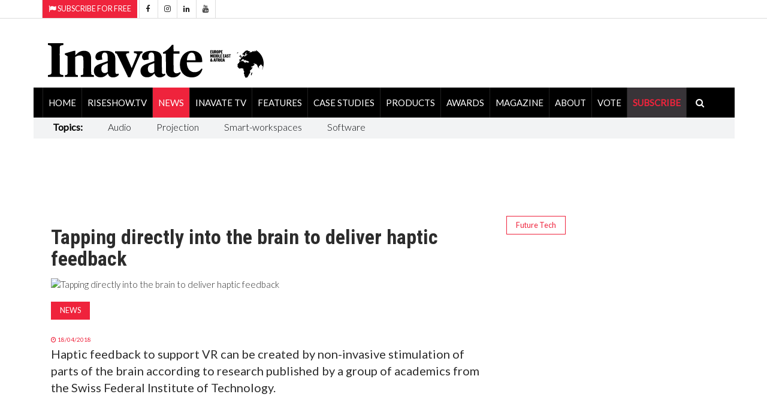

--- FILE ---
content_type: text/html; charset=utf-8
request_url: https://www.inavateonthenet.net/news/article/tapping-directly-into-the-brain-to-deliver-haptic-feedback
body_size: 28133
content:




<!DOCTYPE html>


<html xmlns="http://www.w3.org/1999/xhtml"  lang="en">
<head>
     <!-- Google Tag Manager -->
<script>(function(w,d,s,l,i){w[l]=w[l]||[];w[l].push({'gtm.start':
new Date().getTime(),event:'gtm.js'});var f=d.getElementsByTagName(s)[0],
j=d.createElement(s),dl=l!='dataLayer'?'&l='+l:'';j.async=true;j.src=
'https://www.googletagmanager.com/gtm.js?id='+i+dl;f.parentNode.insertBefore(j,f);
})(window,document,'script','dataLayer','GTM-5XZDVPW');</script>
<!-- End Google Tag Manager -->

		<meta charset="utf-8">
		<meta http-equiv="X-UA-Compatible" content="IE=edge">
		<meta name="viewport" content="width=device-width, initial-scale=1">

        
<link rel="canonical" href="https://www.inavateonthenet.net/news/article/tapping-directly-into-the-brain-to-deliver-haptic-feedback" />

<meta property="og:title" content="Tapping directly into the brain to deliver haptic feedback" />
<meta property="og:type" content="article" />
<meta property="og:url"  content="https://www.inavateonthenet.net/news/article/tapping-directly-into-the-brain-to-deliver-haptic-feedback" />
<meta property="og:locale" content="en_GB" />
<meta property="og:site_name" content="Inavate Magazine" />
<meta property="og:description" content="Haptic feedback to support VR can be created by non-invasive stimulation of parts of the brain accor" />
<meta property="og:image" content="https://cdn.inavateonthenet.net/images/woman-touching-something-using-virtual-reality-headset-glasses-and-sitting-on-the-couch.jpg" />
<meta name="twitter:card" content="summary_large_image">
<meta name="twitter:title" content="Tapping directly into the brain to deliver haptic feedback">    
<meta name="twitter:site" content="@inavate"/>
<meta name="twitter:description" content="Haptic feedback to support VR can be created by non-invasive stimulation of parts of the brain accor" /> 
<meta name="twitter:site" content="@inavate" />
<meta name="twitter:image" content="https://cdn.inavateonthenet.net/images/woman-touching-something-using-virtual-reality-headset-glasses-and-sitting-on-the-couch.jpg" />
<meta name="twitter:creator" content="@inavate" />
<meta name="description" content="Inavate - Tapping directly into the brain to deliver haptic feedback" />
<meta name="author" content="Inavate" />
<meta property="article:publisher" content="https://www.facebook.com/inavatemagazine" />
<meta property="article:published_time" content="2018-04-18T00:00:00+00:00" /> 
<meta property="article:modified_time" content="2018-04-18T00:00:00+00:00" />
<meta property="og:updated_time" content="2018-04-18T00:00:00+00:00" />


       
		<title>Tapping directly into the brain to deliver haptic feedb - Inavate</title>

       <script src="https://cdn.broadstreetads.com/init-2.min.js"></script>
       <script>broadstreet.watch({ networkId: 8592, useAltZone: 800 })</script>

    

		<!-- Google font -->
		<link href="https://fonts.googleapis.com/css?family=Open+Sans:400,700%7CLato:300,400" rel="stylesheet">  
      
		
        <link rel="stylesheet" href="//fonts.googleapis.com/css?family=Roboto+Condensed:400,300,300italic,400italic,700,700italic&amp;subset=latin,greek" type="text/css" />
    
		<!-- Bootstrap -->
		<link type="text/css" rel="stylesheet" href="https://www.inavateonthenet.net/css/bootstrap.min.css"/>

		<!-- Owl Carousel 
		<link type="text/css" rel="stylesheet" href="https://www.inavateonthenet.net/css/owl.carousel.css" />
		<link type="text/css" rel="stylesheet" href="https://www.inavateonthenet.net/css/owl.theme.default.css" />
		-->
		<!-- Font Awesome Icon -->
		<link rel="stylesheet" href="https://www.inavateonthenet.net/css/font-awesome.min.css">
   <link href="//cdn.rawgit.com/noelboss/featherlight/1.7.13/release/featherlight.min.css" type="text/css" rel="stylesheet" />


		<!-- Custom stlylesheet -->
		<link type="text/css" rel="stylesheet" href="https://www.inavateonthenet.net/css/style.min.css"/>

		<!-- HTML5 shim and Respond.js for IE8 support of HTML5 elements and media queries -->
		<!-- WARNING: Respond.js doesn't work if you view the page via file:// -->
		<!--[if lt IE 9]>
		  <script defer src="https://oss.maxcdn.com/html5shiv/3.7.3/html5shiv.min.js"></script>
		  <script defer src="https://oss.maxcdn.com/respond/1.4.2/respond.min.js"></script>
		<![endif]-->
         
    
     
    
        <!-- Global site tag (gtag.js) - Google Analytics -->
        <script async src="https://www.googletagmanager.com/gtag/js?id=UA-6488714-9"></script>
        <script>
          window.dataLayer = window.dataLayer || [];
        function gtag(){dataLayer.push(arguments);}
        gtag('js', new Date());
        gtag('config', 'UA-6488714-9');
            
  gtag('event', 'Article', {'event_category' : 'News', 'event_label' : 'tapping-directly-into-the-brain-to-deliver-haptic-feedback'}); </script>

        </script>



    

    <!-- font chage test -->
    <style>
        .article .article-title {
        font-size: 22px;
        line-height:24px;
       }

          .article .article-title-top {
        font-size: 34px;
        line-height:36px;
       }


        .article .article-body{
            font-size:20px;font-weight: 400;
        }
.article.row-article .article-img {
    width: 65%;
    float: left;
    margin-right: 30px;
    margin-bottom: 0px;
}
    </style>

    <style>
            .matt-bar li{
                        font-size:16px;
                        padding-right:10px;
                        padding-top:5px; 
                        padding-right:25px;  
                        padding-left:17px; 
                    }
                    .matt-bar li a {
                        font-size:16px;
                         font-weight:100;
                    }

            .billboardheader{
               
            }
            .billboardNav{
                background-color: white;
                margin: auto;
                width: 1169px;
                border: 0px;
                padding: 0px;
            }
</style>
        
       <script type="application/ld+json">
    {
      "@context": "https://schema.org",
      "@type": "NewsArticle",
      "headline": "Tapping directly into the brain to deliver haptic feedback",
      "image": [
        "https://cdn.inavateonthenet.net/images/woman-touching-something-using-virtual-reality-headset-glasses-and-sitting-on-the-couch.jpg",
        "https://www.inavateonthenet.net/img/logo.gif"      
       ],
      "datePublished": "2018-04-18T00:00:00+00:00",
      "dateModified": "2018-04-18T00:00:00+00:00",
      "author": [{
          "@type": "Person",
          "name": "Anna Mitchelle",
          "url": "https://www.inavateonthenet.net/news/article/tapping-directly-into-the-brain-to-deliver-haptic-feedback"
        }]
    }
    </script>




    


    </head>
<body id="bdy" style="background-image: url('https://ad.broadstreetads.com/zone_static/156488/image/0?seed=');   background-color:white;  background-attachment: fixed;   background-position: center top;   background-repeat: no-repeat;">
     <!-- Google Tag Manager (noscript) -->
<noscript><iframe src="https://www.googletagmanager.com/ns.html?id=GTM-5XZDVPW"
height="0" width="0" style="display:none;visibility:hidden"></iframe></noscript>
<!-- End Google Tag Manager (noscript) -->

  <broadstreet-zone zone-id="156531"></broadstreet-zone>
   <broadstreet-zone alt-zone-id="156531"></broadstreet-zone>
    <form method="post" action="./tapping-directly-into-the-brain-to-deliver-haptic-feedback?id=article&amp;Title=tapping-directly-into-the-brain-to-deliver-haptic-feedback" id="form1">
<div class="aspNetHidden">
<input type="hidden" name="__VIEWSTATE" id="__VIEWSTATE" value="a3I/t3pp8rBqYfr/YSIQI4nHjLflbKqdPlQgonmNQUYCWvSKmj2892AZeujbA8D66STmoSGrTWz9hr93F0v24doO6Xhk+MKhJ7Vu7loBHQ3as5uA04oclCDKaXqilB+KN/z8ntgCUUyJ5xBVKWsCUAlS9Y750adTVDrlxTZy9gvtTD4E1wErBMo6LXbDuI3iSYt0D0zwKMaaa1AzO3EyJM8qd6PjXDugwQz2hpZnocG5iPuVpDGl0AVH7VPAEXdC7hnrNj9NcBQ4nJhR7ornPDhaT9PfGivTQOx1EjmHAcg/SYioP8j/x12ku/PJYnGMAiXSbUbXMWLAfmS/ymAZuhF7PEwvSZslqWQNQ42w9rDEu4W1eCIA6nB/JDbqC+bwkDbQqFiUTSIP+S0LkiOZkq5fzWFFu7mF8JVw6NqQ1711VVd/SsJsKRptVveo8aCPtH8Pkqrz4PxrCZ/e3yvSlntBEds3S7OYCn9EzgpJQ3n9YS7umbcb+F7F/Vw18XZqbbhjKV2u3oykefLqJGVJYEULiVeqYMVhHNZOd7OIuUL6Aoo2qP6lvpkUfSNEtZiS38S8nC9JMCrjUS5atyPfT27+oRBMeqpvfCYuiKE3c0JIS2XWwRullaHL3WmD3l6UGaTF/n/DerdH/vVoXRBdDakS8nFaPQT4bgsbifZE3TgDsdgdYznBIRFLW2fz1oxXBvPC1t/ug43LSFh2U/mPUfSqt2BMAs+nvzdNHkMnTjfbeTfBIAwA70ICt7wYieprzkqzPDQqACJxrU8ezVF1u7zbL8XNKzgoBmDbGIMgQQt4ojU8wb3DOFha6WUcf87s9Ac3pVyOFiBaPgDOKqOOE+gXVLuPQquEbrEvkmqbFxa+XjQYoD5JEWlENekqyrPO9H/RwiuyWhJLPFDvvWa2NjtPDKyIheqBYmhxoxmpHQIacbAMRr7kknuYr2vgiRFHw8m+cBGQoX9UoNchrxM+B2Ytr+Q/bDMIw8UEen8kU+PBsBToIDSmjdL6weW4GliV8ZySqGksYL7Ho2sDo/WVCoMDZSwz5+s/05IP0ZSid8L7LjLHyuSyqWOLe7nP8TZN9lQemRO++4hpqmOLqXZwTTb8LmMEd0SNB/tot6Xol/vCQiqdGebSY58OHdE7R3SlaBrNAMv9dqZe6F+GbHX+0Tupx38JlIpSdHIrMFqOUWnw+HIoxcjnwr23H6Yjc8n3+h8MLJbttP44d6aoHolzdqA0pWu+HVIoxDuxBykib2aji0LvZivlKrpF9TX38Mi/+uTvoS4X+RV/ZRNn51ZS4r13XnKOWgAQRq2xzGXOY8DVDCfMlBLh38cW/Ymvuj9Q9pApjTUnaBKMRi0C0acYwwhHMBQr99gb/l6r8lzcxgJpUa93W4XOtDYhZn+FJikwEAKXfK/7ZHeavfI15OXl9uCKqSWZ+W9G2W/0ukf3wxhlshVpqMJM3gwmL0zYxkP9O2ckW0EXOxfBDAcnPIpTZ3AYauKitCt4aiHu97tVj+vyhDmkxUZwQzHZEdHx1ZRD2bqREBs7uXTLJ8/j+4XUz2b2NN0apPiKE7nlG2sFtCxuATBPJDqZrzyDE7nObaY4LjKcpj0fnuo1MLoSIMYxXUEBsCUPO7n17X63ZZ73BFNKo6u5dnXz3zvH+FSAFAinVhl5L7hJfjC1IxyyHWmVcs4+mqPuN3hHt5JmxikTAvbkrmgSeMnCD8P5JZ/WU6GZI2ErrmcmB9sVMQGAKLhEq7LgrUnErqMllRlzigeX56M5Gw4KaUm/[base64]/q86yzuLpt9E8NEWewHpFVVR6Nb8xB9ipm2JcYoiChBsZbSIlgx+1I7XuO+NfIGcyOlzxhmAFcaIS4klgniXyhxf2iZCDZWC/JrTPTA/Mc5fEhksg8xpF+05JvUiYTMAHx1HTpkLB6WuYGoQ6r/EJwDZHLApCStA/BTRsZgSmjByXA2gRlGBSzlRk6wcA3mjjA25XUpOpkvTbBsqq6uUUAzEuIQOogA0OPa9uMTAJrhaV+o2V6GowOSDabo76wDBmJkXGA7FBW7RNxnYrQRDbC/[base64]/VKnXiG23wPx9nwq+xbbmHIJtfzEGgEFP46B01jEozG8ifU9hU7gefTksCN+nPNyzb7zfPLFUyjMH8SnDbsTVZ2/YhbjOQPGOVwzM8WxJMQbyZW/U5L/FDgxX/tSdK1sZyN8J7Mp0g4YjrwoCX4YOBF1nsT1xTle9mccTVtOaLm4sfodAw3TX9/y2awpHkvBUubo6k38+RlFanqOaSTFSyp30B6+rkUhSIhcqLFBv/EmFX3e6bxthiGVcMrj273Lyy9cLrkbw8IyFeLlg3JXnzDi3wZ9HtuG8uot7uZrqrBznSl2Ru7NYvqRcIBoP9T36dc1/OHYCrKhE/O9btDok73hP7Y/wqNKu0FPn53JeIw72nyv2ylpDKlUxLGm2Pw7CnCqgZEAy5VMA34oFiUZDdqkcGYZXii0z6gKRMsAoqcwTnb0UsLxQUWE3+gDKNYlasuUkNIMrfmkeZmLVeVPQrg1fP3ttHXy/5ShAFwUyEI5+abgqDh3cv+xNz++cfjICES4N00DGnkA7ccm5Yq91rYHOq8W2/eGO8DMFrL+h/[base64]/Kf4ifd0YQvySpCEcodGsFWdvDz2K3iyBtMkK2YxiBRS0EsaVQlgnziJcNvvCb7yUCwQjvbCBstUI/Y9KbHQK9LkrSZgPS0y6oB+72D9PUvZ2YnJVMuGoaUNgyNU5aWZMGf/A1/9vNfb9OLOdfailCO6wVPXjJitKBZpbKtqsAd6nlt1hM0eeq2rZfuwxNOBXZleaYN1q44MOcZ34WseI0M8QzKB0s/bRLkfKyTKIQtbMJ3DwXSzjGzO9ZVV16CBhbSEkgj6WzP0H5GgE1pzxaps7FIm47rqh1cknB18+Due/6y0FVg33noCkUJKjd+APSODZ0rOm8WK4K65iuF4Jt+E6yWKI2mOI8EvpN8wMb22kmeUA+0o2EmPkF1Jouv1LqYfj8n9s5hPrnFJ/EOgo9dh9j61yDHVQGQORLCyUklGIEz88B6HpVik00jwGXzlEwPMHWQo5pxtj1z00HsE61yG1YWQbSPvzL0+zmycOeizm4X00UVczNDGxzUEitKEODSCv2r3i55HV9NCiNwmlMa79qPWgnQMy+6ErHCFV48nSWpZ9nQjAPQrHRSNO7SQr++tz8cW7FCxhAEL+iOPJU0i/[base64]/cs/VuCOJLrMut3/UuLs3anutabEEK0BgxICyfPe4UDQYWQUdYlg10AChRTalABE3rVc5DYqwWMmCABTm9D0+GJxbaLAbcD8XbUZMfACax5sGKRjUpYRS9EffFvaY/y9ucnL+zKnfLjR40+WO10sBpN0DPfmko9QR1V6CTjWIPytJzmyAbs6xFiU2Sb92SNM+hW2o0G3LQ1aWauTWDZs2cEX0R6hZDhak9w4U+NvTE9wrP4b7CezAJUJA88px9lJy7l8TkrIIlg68qXdMn4B9DHBYJsfapRqDKZpjJSgl8A/BXixruHA6iu2rr45kstEtswlRyFbQrm7iyDdWnIvQNOQfYTRFHftqGEAg8QLITrj/ISHFEnKb2lRgnZQxwhNnEjxY5oKu+tiaSanr4jOo+M5tzNZIUJ2LH70L7MThEf1HOkcH0PvL6FJrDAxRBTHtapkomBt4yqMt7mvCvRMPqp7I/tbgL3FdEFMqNjDHBw8BLLaCSJDifLI90cTqOiUIXda7wxoaeol1xkLoZImO2fPlkkW9u8qmr757Zp6mfbuy19CsimAr9ycQGUdImq9qyhB2JgXq8XySi+gcYL1tm/b2PFTCdpaJPco85NLiRwiVD5Uu7lEYxBk0LUo+3YCHMT9XWcKq50fmX1KOWC+nvbMfF1a3vnAHoKiPPZc4XlzTp8mRj3V6BnD+OwAsvu04kL5qw/ZIJHo7f/wKgjmXI5+r3oKYEkWcKQxXyqNPuUlfYjwUkuB/FkCCcdIiy5KqX+5JAODf3TtJwe4dhY7CsnVQNtD3OVgrG9G2G4Mlq7t71UcZlZaworxrpsZX3h0iGw79foyReWitOGP8+jSvdpv1rdm4ykbHt+y7lcORLJHT3ozauSwrkygHgN5ps3EmlzPuFz6w/TliyOn/CoGXD/k5Lh+iQEM8bM+pEef6S699VffWph4ybvpwhAAETqrgJG6L9J1Ha0OAaUVxq9XDAmG5DytLSPFEDaGBszsK6Pwbdw0PbMcfRwSJYAjiFsgbh+QbKBXJFH/nyyq41oINPOGtIDZMZ/Iz0wVzRKN9/pRG31uWRvI5sDZY1KZ26tiSLgzhCvRvFov60HACkMW3WOyOgm4t3knviu5rYuaYpa31pQi/IVx3USfJC5F1EVwVUjBGkPcw4rXYEeYouOXlCQSXy9kp0OZkn7ks6eJLMwMCCrjejjvyp/q6giqMf3KfNrpCMFOKjeHGlEgjJWRiOfzAKEQFxQBVoW+Nu7KzfRWlK9SVdMleBwKiUn/VBtd2r8joR2nC1tiOJTZ138KxyNvOuf5ZuADZp9B70wwoq+p6RMLz2xvJ7S3JjgsRYjaSO4R7bzxeVdHiceWbCribx5u8/[base64]/t1Ycp85pxc5LmcCDplLKS3DnmmA5XBVYc1Clnp3tvxym6c4iTQtLoUpKNQV9e7yX2pKJ6NXVa5aenjTBrTlKh9UyxyHDR/JBccHxpzZOhELSwRylu5KHnu0PmtVJwVQh1S2Rg1OpXR9GzklssGOmBOESnjpt2MxdykVDBx2a1mqhXcPTXwyQgf8af+Yyue0lhN3Hw43T55x1fL2vyqpwrO9SoMeBCE7h1U7xh0/ilgGPYrEFfUEGoEq/nN7eOmjA4JTcmjK2TBpH/EqcdhSOxcYnsnqlR2aMJgjEna+al4Ir9IpHbMJxZgF8VU6NnQgNFe3WHXDdtKl8vufn0m56b9mOsztN0OiBcbyXru8Xai1ip7QuOq6XhBjABzM+nzKQZE6B5r7fv/I24zs0rnPAvOyKeMPb8TpQoC26UJdzGRBXL75mYsiBE6AraB6y1GE71QRRn3ra3CFP+OdywQzz36rW4JG8/aMfiob89S/Ayv/[base64]/fky4lokRy2QioWJvEW6S0zI8q1y2PTJS5BHnawueCty74Z66jFL096hgWMUqdzzbghEtpwPWsGtMvn1m7rr9rZhH9zOgzXzWbu37XSg/mHKpp3e030SvWUtdt2yjhU5INyrhNJQE2EXyi5ilY9xNtY1khl7ro3u0zrF56/uXx/z0FWTWx0WNCYr4t+vZ1QbYPL2cC8Dk8/S9jRjWkN6MTyz5GjPgDaCPUED3aIdVpo0b1iHUf53A5WPbSNnzc/YdBUGZ9TLMyH14/zQIn6UU9IvtYfhE2ulJYm6oE3PtjiKollLL8Gfken9VmIesymJtrloGtK7QpDpgqA/oMxYFbB39vQejSBbqv//djB2qduSsMXKKYfYNnJ2UrCwx/kKB8Qw/uHUK6hDanvHloFOzazhXf6RWLqegEM0mI+HyWWaoC5e9SwvyEoFJ5myN9AtY5bhh76glYW1iuTPaTg62km7xUOA84k0CHPx+ibdDC22LbKgAwikwIQshKJMCg597GdJPoyEfPqxm8x9zkDD4gImP4JIb3nyTR2mfaSkzBXIVgskAIu/9o3++oLRVKEnxQ72KWxC4ody+E6SnMpj6H2OLSh30RD5j6NldwBJXfYyoowy4zvVyKzwqjH+SkkZzXwGdIKvB499nbuS4S6RsyV9ym0k0qCbWNKg6Ku0yKjmdEd/9f3t/SxWlaoRkFOEWV3LUzMn20cXadzwN++yW2m+jjxZ7vKEj+/WlE6XD0KDZEgw40g+HbKFRUfXmeiDvIE6aLtB86Xh8p4GL5W3B3VjxlZzpXcwij1t6XjqQ8zezlQ4Qb85KVMmcbXaCxeTtGCLPJcxEuk8Dbu/EaVGUXG3IYnHiZyn9KbkTtfdO32vMyZzq4LDEYz1tDuWxNOUnhGry1HRrlnUANOlGjZCGKqujnFMG0HEr4hQhpXk6+x17DYGs7qG1GzwYN6Q++cXu6vOg4RtVqrTMhXIyejDMXjlAKyz6W5+aMOvbIVs06RjuCPah/WrDcuLeh8cFWdRs4VVpIgRULqCMsYSDCOwnAKW0DmKsbfa9lHunqGYDtJVu/oF1UNPJseyMVVXn5TsRS8GotQ4DbZg+X5x+Gtw9J/UM2cvc5foxNpRZoQpLHaMyIUd0Bgq8GkfkRKK+kCprYx4hrHj/Z56x4Xbarx/u9YhBg+gKPWgpZOJaPe2Ihp9lJPlBOamekZNF4ujdwSDUVRXd5edzyltR87nKlkSIR0ufqzdEK4Gg4BO7pH9jFmRxYp1fd5fayRM1L2JBIhJ8SRZSh1ojRZxEeZBnwrjfhINFPX5jeF2XG5Gdc4tsEcQsPx3hxTbW0g+yVjYBjLFS80DAQmz5TAM1RGFqBT/6ED+VvSF7jtAZKtrH+aBFSXr5y4Vpr9UmrObl2a2T0T4HPfGB5FJeAydzBfSw1TMhXzCzR6ccYJ+SXsY1HZBnC0Xh7GxSIOhs0vq6TH0Pf+/WKSmSIo9nVhktffA/mh0qesHnG7RnoE8Ic3tUxr5/3+7FUQYXfp9JlTVjO3VRi7gtIIiwJZRQKglzILZ9cu+K0TuLcRn8KCeOUgMrc0HnGkzSX3DAFk/bxY4JhnIZey8kj7bVvsCa7AwJwUmsyF6AGbKu7WFxJGMpX+7lCp63xXBEi5ZKY8GdbuMpjSzhDj5/KwU/ufMe0HMDiWHJ9u1vMDib9TSINqyOv9atrZ/jawdTPIUj9fmM4TLd1z6IMIMAXAhO8XqZfNoTwna4/pKdxho8Kof3hx2v0lchvG3z5+EY0V0UAeNrXakWZa+W4T735p09WiQ9AnZRin6/sYAsR2nF+M25FvbiWsJyrpfDYptxN4Dspt49/zp2oHQwauZLX+2AB/0E017PTI5UdJYshcio0RTFUH4Tqglg4COKRKr73BRBBg+2C0OZcA8CfaXDySjU35DoPmsYiyLz2YO7gt2vLfIrcV7HdCvbrmEfOQNc2FToMiB4ArYZ9hb+dfqhr8voPrMv2ADDLQ1E6JWwOc3a7H6Ec4/XAQ7S9QENDF3ntfVLXy+HuAAIJyIGYc8LpSifWPtFVeDL33dp27+7mTsVnu1m3YK+DLvrLlOXZarFsCkkUJBnQgOHM9r+31S/vOpkriZLKvI/1sh2c3iwHoc+GLMn7Dwbu1LCXR9TcZaN6zcUNGlqOfLlNX0w6NJF502cNOYp80s4mdHBe2RiSkQx/ucM+my3PG2O4T8UUfgEMh4/vasXI7lxCVS8IYsoJZFQxWgT1/xNLOE1pE+BE+DoSoNkOS6q/iahD0RQ2lMQmbZ3CjRt/HigAnzsCCTOs2bJWocJdXEag/BHjpKvzsoenEGuE/9fZULGFgZIAQebMbWOaTAXEvWeuL+PA6jbBevmmd15vFuou6cY2PDwIIUYdlZnOEWN7TxxkPmWtIps1C76Q85Jy+/un7LgneJ0DwwKrq/Yaam4m7bxHEmAEl5XBPPKLS8Kw+EmUSjuN/vMiQM4EoD1blovXUhwZ15ROF1UD2ZCba5c78uGmNSg5jtJL4g4VybCk8xvM1LMl2B3iA0yD07g20023WGldK5S7YbpHtaiQsvXQikzisR0q1VOrvBINl3Zue9Ac28twIkQGBkPFG0FSBxiiUY5+77A0kK/Tn6SYQu6YuqfDu5QTM9NpowJ63G2IaI4ASrg/nvxDvanxl/bjEIHVpdIeh5l+QAh0htkE7/wSsjDLbAv8jI6ZG93sX7PSOW5dIdqEt+zr24PJA76sPwhucbyOz9kfClrBVgs5/jhojU2dkDg8gK/ht5BBhcFeQE1IyMOqRt3sxUYqKxgWkNtsagVwPxGBNRlLa+PiSXfRkXfiR/g0DedyA4UCwfIkVpn3o+fhmFiXYfgAjGyF5qIA8zh+DSA2PCcoZAoP330TsXzOdSs9vuVnYrpJrTpzA01nTK0Pjh0ZupNzrQlvHF+HFYO4jl+JqhXLMS5jNoPpwU/l35C72//SR9o/Yst1unckxffPyQMHCidD1+cOe4LBtT4vtSm/zLnYrFnA3rVCWQe6HosHGL8jtWYSuI2OzftafLSGimYA0naRAgQi49ogA5MCbsnPGeYh3G359J7aCwEofd/FVnQbWlzaMY8Sfkmz7IQJNNI+GANltMhoAFL4qWAcpAHCI9CR0Z4NpcrFpH/39rXuQw+qu9HnL9/jcGHKdClvEECj5bIpQF6AIcDXyUXLrHiZqqh0ZmwKz8EzhYN+jnhepCg+660DE8QkJ93e3ELfVnOpInqUQTNgalNEAYIj6q4rt8s+JaAlyfBBPe2+0PLGmFIe4BGi1DnSKLHIaH2Ovr5tjMerdGHPRYSgHKNPopOtzsuN2v2K5oDQWI2fvTXY/8NY27gCc3/MYyXImuKcm49XXRIIPWRL3MuUmJmZsVuJw6bL0COUnxx4030DMZwyI7VvdXcUz5sJ8jiJim1a/rIFsEZmrWoNC/LiSOPfUrkWO0pRzRdSvcOEXUKdZHdv+m+2UMp8fsYtPFfUEX7+oF8L0wuJo/Dc7AkQZ/CxcFr3nDkY3zeisBOIC0kn2qV3lvaVbPSEXVgjpobNbwCAk645KHuSpvBEzbAbQyaD/[base64]/xz/9lfbmxwN7d2pLu9oIY/ftEsi74RrXcvJ+6QX7t+o/oYdSab74EqoHfiQunKvIU6s5R4jaIye8/6yxLwif1N/K6daUR0Ca09CewaFTpKGTOxdQs/7lBWlf+sPkN5A9iMpBSS9lhP6fypoVtrk9NJRPYdIsL2oEj2oflFDuZdO0Q9SBvMc0LOHXAmYSVEJJWIWUwmtHURMokA+aKli+M+ZraCFprJm4gCtYrUkKApSoNuQsJWVL7PQoN956KNZDX0LLYYf1k7sH28zD9Tqg2TtRM7uoYMWIHoZhN/bXnhfk2SfNzv0lF/AnnxUJEvBJeOL+vSFLxOj26ZvtD6YERqYHa9upfN2N0q1ceW3QshkTNIH6Ca3xm9y8tFf1u0r4x1vFGtc96bVJxicH7VebDxH5kz19Kjpk4zy7rh3ct8qNXLLE2KyMcCWLE8/AT5EQ4McvLAP6poT8hdZfDcAdNbfb6ZrTiLJjlJM3vmGrpFikmw3q8fa28NSPiPMHWhg4LfKjwADIpOtU7pg5hsuHCLJmY0N3cLt0pOpI4VKUKd9AT4dD0SQvvWECfACnF8fXV/Ym58Bz9G+PPgPU5ufAM6Hh64NE2ukAQ41LqnRRVgT7NOwJmkjZkF5HxVIcbD7sb/qieofJSBNkmZrF0OhYwJtMmUw5HPKe72Jtbm6Hvvhfja+G5KwvghAMsCdPTZ710NC3gU4xUZI+8bda5Fdt5aV1jp6OJXDRCpF1Ix1VR/6gfnSzgg9dDLcfXscdGbdFsNa2oEPqLUgd72Afc37lLzC860SONInR3aIj7IICvX38pIO9suNUnr/eva7vxn8/UlbRyWMN873keDkOqna6m32YCHVJfRldREVDN2WWGzMVg20lZXX1Ulyww2IlWK3m3qPLzwCu7Pp57JX4jpKyMBrw37Zj1tZmvQOtEj65k29trW9QQRa5HCq0ZR+FeCIvT1InEXjgWl7l3WXxIP42U3AqOsm16qcWP3K176fiZRW/kVCOuqEn38g2ERAsi4MorLwSzOSwRnZWsCRl7IweBs4sfks7p+U2QIpBlgzJLes+ASfxQRs1+jcpV/PCq6cVUQfLNRu3a2PVjofYwXRXanz3qEgyXnzAmhEFO5FajHWjcMPLqSvPrz6QSdMehQpg9wQWdWBhXH7bayapBdXk3r+RhpD9AB6xFBWnqum916DcIzFDfQ2dU5GuORX0vwuqQ9Q/Wic6BsSmNCwAMhtUTAh1W58yjbOhb1wmW3mz1iGonl/WfMIe/m/2/ms/5lBEB8Z9XjHa8eYtsNno407EmUbYXJLyccbyNtcirO7Wy9A0wLl0oNI9Z6QIH1FI3RYBtfsvQx5XClU00MhJScbouc9/[base64]/[base64]/tuFp9HYWI0VveFMFfuXDLAdvBlYw1YOck4tjyrgLN0HNNdJgprwuO1RUNG/JLIZJ8jsUDfgHFCYB1fLOw0lQj+GGAd3uN2rtYYEL5AS/FC+y+UyAMLCkfpHfnobMr5kHOs4HoeTu2eAeAbtIj+6owZfiWfvIOWzqA8sJVRe7FeqAOjgxlNCMiWOz+hat9dX7F3+mhKWd3cZvEMLc44C6F4ovwWWOi5PNSwKCGqI6+5segzl993qvQA1eZBnRv/BlMq/lJm/eFvFmtlFoQvxNh65Zr9Aw7xtuj5ZxzEXiYLXgsJ7+Hz9ACN0YaRoUL/WIQYUXxpdHBBIci3ChBcBpRn3lob6oifIEO8mqUpb4iUWfjiv4SneuGHDv2UjWGD5+HmiA+rxilQByRrj1GH2qdvJaf1X+fOFN6St1uSOayPac2xbRqYb2l6RferHMJNzu7RVZRCFyTwuFNiibFRsfBeORxSM/aGGQxI8hhJE0DBwQm+Xbaodn6EKTIhcu/cC2ioCk4K5QczYGMl4Gp9BuQZ/9r7RNLZucBjErqjIcVIe6FBlbjHk0Do5562I/[base64]/IkU7wUK7M1q8GfykTL2w0bGL4AqeYytfVhlmAeTLhkXrUTaSEXh22lOBJi9Q0mznaBSk5s3wlndJ6IOTlMoUaU4ceRHGm7EicJFrJjJYM7Ezjm8TEbTe/hwuXFBJ2Q5hIkLBoYmgPsvT3gEyjDhGTbJqNTSJX1HYWafEWskmcFlqPwaWXzT486UuYVccc8OdAFg18AXmsMwOn2YeUIJ0l1jHu7M7CA+sGK+sZH713AWfdq3QAF64mbTzatQbK9kR2EtVK7jNtRl/IpqffL9OmWEVTgOKJCEbzZMIysw6/5shmBaHJVQvloT0lhzfh/doGL/OQYGnTs18TFccpX2FEwmwQmJwiqDYaAAfXB3pqDCByj3/yfVBpoEUACoPKobOaW2HCP1XquNR7sbbWpMPvH1KChxPRUhQWi3b5Jlquk1YnY9LAaNVk1j41XSUf8oIw5PEFJrNcI4x6vKioboz4f4oqPWJyUN1Eijik4BnyQvibslU/[base64]/DnCzjZGOY6XoNHnhS2dDmF7b3tL5XBQ52Uzf5eKLGyzlvUq1khjH5AMjQZ22JD3ZMwO3g35rjJajpAIwoYqeYtfeDDP+1a4TRPC0J2tGN/+8vT6/URFRoyW7yw87vjz9IDnlhBGYs8mCnmqEG99ipOM/PUigMihz7w/NlN5faDXChuQB41N3Sl2JQTnDahrpmdXM1IaH6+JuRPZRRTZmFC83Iy26XpeYBUqkS8g7fXVsDvvcUA/4KujZFCe+1Ii+x/Yn22cZA9rHqQdH0t7TT5K3MSmVpkhBTu2w2U8XkmpNPsr1wOj++WZmQ5H00VEII3/3ZwcbvvFAXFPX5CVXuzXh/[base64]/nOvdnCqvRue0Q2klto8ISeYwEdG2aFCa+UJNtZ50Oc+vPgSuBnxf4H3ejx4FBnTaZfel9WNqVw6Ts36JrxwDdEFXYK0DIrntPP66l6vZFKWmI+MJEFWLx27pv1VANkwTQu0/1pY/skXSQjly3quXwai9YemAR2v5IBhRtQBIGp26CBrL1er1x0EpIrOLd+UwqgUDdAH2TJ4yaqD5LWOtI0O8bEJX3vCD2lVfHsAl3bjy1BxjFYHEGGqyPg8OKYFkRyVuVTG11+oETm9pDeQw3LxkfeBnI1TxVlLI4lXjbvCzSnNWRNN9rRkAvgOQ0XHe8kSsm4q/X3yHhixA3mAJAf5WASJQBpSdj6ZarZq+5mkC1SPr9HaZJIJmZ4siZ/uLgVQ3M9M2wdcy7vgooxtDmua5anVs1gVninYwM/[base64]/UO8lHh16hGn2dMl+Xt9kjWhCw/DLKytcv5Xwx/c8v5/UwzDFQez3FYw+XShWSkeVrgi8x33e3aS8F7sgDzEf/[base64]/[base64]/B0PwiEBZEwJll3/fbwUh0Rud19I2UgTdDyDZ3opCgWG5VGq87X1akdQjjVqLxTCcM68GD4RpxuJIf4IDimERqrfm3INsIG6s3uuOze1Ph8x1sfMOzSPVJ+rTH5Y1Oa78hYnTxCdgo+zKevSBruO0tCbou4/vr+Jg+9T/DJW5HuIT0mo70Tqtyl0h+uatJu6DdhAj8HftvcK9bMGAaLO9FfXZYUzUNtdXgKItSFewtimmeI43uVynPfu01LuIYa2mbfwCfXWTqt7vAJvmyY7O5TuY8X50em78Y8prgZfIM47Pau4yQBfZU5XPUdx6cW6g2mvcASN0+E/K2xWqPrYDlJ3o4+GykezOEy8YJ4nvH1X22Bwo3EW0m5+8bYNXmppVzcUksFDWV7rD007xARDeSXb8B7x5vk1F9bDovp0TnN3VJgC6/L1p5C8z+vlfnij+sNSXkXQkw2PjK1Skx+A5QOwcWJt/n/HIAY9R6pHkqLM+fcsEryc/stXif3rnASf1kdkKOp2mJ0KCcvYq804UjQGpsZYACAPjuJzhlL9hcs/sAwO15iQWqf6cZcZiIESBipvXlZzabyNDtBhp6yDSS6dvWdHNiuiikYFalIjt18kLGda+fpz6dcCF9n19MZI8oTaLhpJen3coGz5XkSHTPiwKd/4/rLwaBRuUDqEXXmuAh6+SrCPDdpbp1TTykp5DHA6MWjE9/0SxKRoJx3vo9mx17ZFHlkAPEHL" />
</div>

<div class="aspNetHidden">

	<input type="hidden" name="__VIEWSTATEGENERATOR" id="__VIEWSTATEGENERATOR" value="CA8C29DA" />
	<input type="hidden" name="__EVENTVALIDATION" id="__EVENTVALIDATION" value="XcnIJOEYkdOw6jf0nMoNnwsTCIKRI6W0EOY6ZnVmvAlFyJ1y6asecE5YDzJh7vRNtF8kQ11xIgl1T7+uTczadVDadNtWn+hT/vni6dvfq0RQkdMdrh+GMfBDr0l+U9GcMcaV699nVUI1NAt2NPy81w==" />
</div>
       
		<!-- Header -->
		<header id="header">
			<!-- Top Header -->
			<div id="top-header"  class="billboardheader">
				<div class="container">
					<div class="header-links">
                        <ul>
                            <li><a href='https://www.register4inavate.com' style='background-color:#ef233c; color:white;'><i class='fa fa-flag'></i>&nbsp;Subscribe for Free</a></li>
                            <li><a href="https://www.facebook.com/inavatemagazine/"><i class="fa fa-facebook"></i></a></li>
                     
                            <li><a href="https://www.instagram.com/inavate_magazine/"><i class="fa fa-instagram"></i></a></li><li><a href="https://www.linkedin.com/company/inavate/"><i class="fa fa-linkedin"></i></a></li><li><a href="https://www.youtube.com/user/inavate05"><i class="fa fa-youtube"></i></a></li>
                        </ul>
					</div>
						<div class="header-social" style="display:none;">
						<img src="https://www.inavateonthenet.net/img/logo.svg" style="height:30px;" alt="pro av magazine, av integration  "/>
					</div>
				</div>
			</div>
			<!-- /Top Header -->
			
               		
            <!-- skin BB -->
            <div style="text-align:center;">
                <br />
                <broadstreet-zone zone-id="183249" class="bnr"></broadstreet-zone>
                <broadstreet-zone alt-zone-id="183249" class="bnr"></broadstreet-zone>
             </div>
            <!-- skin BB -->





               <!-- Billboard Final -->
            
           <div style="padding-bottom:5px; padding-top:5px;">  <center>  <div id='div-gpt-ad-1610721196836-0'>
   <center>  <script>
          googletag.cmd.push(function () { googletag.display('div-gpt-ad-1610721196836-0'); });
      </script></center>
</div>
</center></div>
            <!-- Billboard Final END -->


			<!-- Center Header -->
			<div id="center-header">
				<div class="container hidetop">
					<div class="header-logo">
                       
						<a href="https://www.inavateonthenet.net/" class="logo"><img src="https://www.inavateonthenet.net/img/logo.svg"  alt="pro av magazine, av integration  "/></a>
					</div>
					<div class="header-ads">
				

					</div>
				</div>
			</div>
			<!-- /Center Header -->
			
            <style>
                    .button-nav .search-collapse-btn {
                        display:block;
                        }
                    .input {
                        width: 68%;
                        height: 40px;
                        padding: 0px 15px;
                        border: 1px solid #DDD;
                        background-color: transparent;
                    }
                    .button-nav>div {
                    padding: 15px;
                    border: none;
                    line-height: 20px;
                    background: 0 0;
                    color: #fff;
                }
                </style>
			<!-- Nav Header -->
		<div id="nav-header" style="background-color:white;"  class="billboardNav">
        	<div class="container" style="background-color:black;">
					<nav id="main-nav">
						<div class="nav-logo">
							<a href="https://www.inavateonthenet.net/" class="logo"><img src="https://www.inavateonthenet.net/img/logo-alt.png" alt=""></a>
						</div>
						<ul class="main-nav nav navbar-nav">
                            <li><a href="https://www.inavateonthenet.net/">Home</a></li>
							<li><a href="https://www.riseshow.tv" target="_Blank">RiseShow.tv</a></li>
							<li class="active"><a href="https://www.inavateonthenet.net/News">News</a></li>
							<li><a href="https://www.inavateonthenet.net/InavateTV">Inavate TV</a></li>
							<li><a href="https://www.inavateonthenet.net/Features">Features</a></li>
							<li><a href="https://www.inavateonthenet.net/Case-Studies">Case Studies</a></li>
							<li><a href="https://www.inavateonthenet.net/Products">Products</a></li>
							<li><a href="http://www.inavationawards.com/" target='_blank'>Awards</a></li>
							<li><a href="https://www.inavateonthenet.net/Magazine-Editions">Magazine</a></li>
							<li><a href="https://www.inavateonthenet.net/About">About</a></li>
							<li><a href="https://www.inavateonthenet.net/Vote">Vote</a></li>
							<li><a href="https://www.register4inavate.com/"  style='color: #ef233c; font-weight: bold; background-color:#383438;'>SUBSCRIBE</a></li>

						</ul>
					</nav>
					<div class="button-nav" style="float: left;">
                        <div class="search-collapse-btn"><i class="fa fa-search"></i></div>
                    </div>

                    <div class="button-nav" style="float: right;">


                        <div class="nav-collapse-btn"><i class="fa fa-bars"></i></div>



                        <div class="search-form">

                            <input name="txtSearch" type="text" id="txtSearch" class="input" />&nbsp;
                                               <input type="submit" name="btnSB" value="Search" id="btnSB" style="font-size: 10px; background-color: #ef233c;" />
                        </div>
                    </div>
				</div>
            <!--nh -->
    <div class="container" style="background-color: #F2F3F4; height: 35px;">
                    <nav id="main-nav">
                        <ul class="navbar-nav matt-bar">
                            <li style="color: #000; font-weight: bold;">Topics:</li>
                            <li><a href="https://www.inavateonthenet.net/topics/Audio">Audio</a></li>
                            <li><a href="https://www.inavateonthenet.net/topics/Projection">Projection</a></li>
                            <li><a href="https://www.inavateonthenet.net/topics/Smart-workspaces">Smart-workspaces</a></li>
                            <li><a href="https://www.inavateonthenet.net/topics/Software">Software</a></li>
                        </ul>
                    </nav>
                </div>

<!-- nh -->

			</div>
			<!-- /Nav Header -->
		</header>
		<!-- /Header -->
		
				
		
		<div class="section">
			
			<div class="container">
				<!-- ROW -->
				<div class="row">
                        <div style="min-height:105px;">
                          <!-- LEADERBOARD --------------------------------------------------------------------------------------->
		                 
                       <center> 
                          <br /> <broadstreet-zone zone-id="156477"></broadstreet-zone>
                             <broadstreet-zone alt-zone-id="156477"></broadstreet-zone>
                       </center>
                        </div><br />
		              <!-- LEADERBOARD --------------------------------------------------------------------------------------->
                </div>
					
					<div class="col-md-12">
						
						
						<!-- Tab content -->
						<div class="tab-content">
							<!-- tab1 -->
							<div id="tab1" class="tab-pane fade in active">
								
                                <div class="row">
					
					<div class="col-md-8">
						<!-- row -->
						
                      
                        
						
						<!-- row -->
						

                        <div id="articlebit">
                        <!-- article bit --------------------->
                        	<!-- ARTICLE POST -->
						<article class="article article-post">
							   <h1 class="article-title-top" style="padding-bottom:5px;">
                                    Tapping directly into the brain to deliver haptic feedback</h1>
							<div class="article-main-img">
                                <img src='https://cdn.inavateonthenet.net/images/woman-touching-something-using-virtual-reality-headset-glasses-and-sitting-on-the-couch.jpg' alt='Tapping directly into the brain to deliver haptic feedback'>
							</div>
                           
                            <div id="player"></div>
                            
                            

							<div class="article-body">
								<ul class="article-info">
									<li class="article-category"><a href="#">News</a></li>
									<!-- <li class="article-type"><i class="fa fa-file-text"></i></li>-->
								</ul>
							
								<ul class="article-meta">
									<li><i class="fa fa-clock-o"></i>
                                        18/04/2018 </li>
								</ul>
                                Haptic feedback to support VR can be created by non-invasive stimulation of parts of the brain according to research published by a group of academics from the Swiss Federal Institute of Technology.<broadstreet-zone alt-zone-id="156479"></broadstreet-zone><br/><br/>The researchers built on the &ldquo;rubber hand illusion&rdquo;, a phenomenon that makes people feel that a rubber hand is their own when visual and touch information is combined, to deliver the system.&nbsp;<br />
<br />
In this study they found it was possible to create the same feeling in participants by directly tapping into their brain via non-invasive brain stimulation rather than stimulation of their hand.&nbsp;<br />
<br />
The research was published on February 20, 2018 by M. Bassolino M. Franza&nbsp; J. Bello Ruiz&nbsp; M. Pinardi&nbsp; T. Schmidlin&nbsp; M.A. Stephan&nbsp; M. Solc&agrave;&nbsp; A. Serino O. Blanke.<br />
<br />
<a href="https://onlinelibrary.wiley.com/doi/full/10.1111/ejn.13871" target="_blank" rel="nofollow">Read the paper here.</a><br />
<div>&nbsp;</div>
                                
							</div>
						</article>
						<!-- /ARTICLE POST -->

                        
						       
                 



                            <!-- INAVATE TV -->
                            <div class="row">
                                
                                <div class="col-md-12">
    <div class="section-title">
        <h1 class="title">View More Articles..</h1>
    </div>
    <div class="tab-content">
        <div id="tab1" class="tab-pane fade in active">
            <div class="row">
                <div class="col-md-3 col-sm-3">
                    <article class="article">
                        <div class="article-img">
                            <a href="/news/article/sale-of-keenfinity-group-which-includes-bosch-electrovoice-and-dynacord-completed">
                                <img src="https://res.cloudinary.com/iml/image/upload/w_400,c_scale/c_crop,g_custom/v1751530688/widgetdocs/03_Dynacord_V600_4_Front_Right_Top_pa8fcq_v6g4ed.jpg" alt="">
                            </a>
                        </div>
                        <div class="article-body">
                            <h4 class="article-title"><a href="/news/article/sale-of-keenfinity-group-which-includes-bosch-electrovoice-and-dynacord-completed">Sale of Keenfinity Group, which includes Bosch, Electro-Voice and Dynacord, completed</a></h4>
                            <ul class="article-meta">
                                <li><i class="fa fa-clock-o"></i>03/07/2025</li>
                                <li></li>
                            </ul>
                        </div>
                    </article>
                </div>
                <div class="col-md-3 col-sm-3">
                    <article class="article">
                        <div class="article-img">
                            <a href="/news/article/-avpro-edge-appoints-channelriver-as-new-distributor-for-dach-region">
                                <img src="https://res.cloudinary.com/iml/image/upload/w_400,c_scale/c_crop,g_custom/v1758535176/widgetdocs/2025_Jan-Arne_Portrait_vxijka.jpg" alt="">
                            </a>
                        </div>
                        <div class="article-body">
                            <h4 class="article-title"><a href="/news/article/-avpro-edge-appoints-channelriver-as-new-distributor-for-dach-region">AVPro Edge appoints CHANNELRIVER as new distributor for DACH region</a></h4>
                            <ul class="article-meta">
                                <li><i class="fa fa-clock-o"></i>22/09/2025</li>
                                <li></li>
                            </ul>
                        </div>
                    </article>
                </div>
                <div class="col-md-3 col-sm-3">
                    <article class="article">
                        <div class="article-img">
                            <a href="/news/article/daktronics-led-displays-inform-drivers-in-riyadh">
                                <img src="https://res.cloudinary.com/iml/image/upload/w_400,c_scale/c_crop,g_custom/v1751272280/widgetdocs/dak_f5jizb.jpg" alt="">
                            </a>
                        </div>
                        <div class="article-body">
                            <h4 class="article-title"><a href="/news/article/daktronics-led-displays-inform-drivers-in-riyadh">Daktronics LED displays inform drivers in Riyadh</a></h4>
                            <ul class="article-meta">
                                <li><i class="fa fa-clock-o"></i>30/06/2025</li>
                                <li></li>
                            </ul>
                        </div>
                    </article>
                </div>
                <div class="col-md-3 col-sm-3">
                    <article class="article">
                        <div class="article-img">
                            <a href="/news/article/illy-partners-with-mcube-to-launch-immersive-omnichannel-campaign">
                                <img src="https://res.cloudinary.com/iml/image/upload/w_400,c_scale/c_crop,g_custom/v1751531884/widgetdocs/M-cube_illy_2_xonlrx.png" alt="">
                            </a>
                        </div>
                        <div class="article-body">
                            <h4 class="article-title"><a href="/news/article/illy-partners-with-mcube-to-launch-immersive-omnichannel-campaign">Illy partners with M-Cube to launch immersive omnichannel campaign</a></h4>
                            <ul class="article-meta">
                                <li><i class="fa fa-clock-o"></i>03/07/2025</li>
                                <li></li>
                            </ul>
                        </div>
                    </article>
                </div>
            </div>
        </div>
    </div>
</div>

                                
                            </div>

                            
                            	<!-- AD SECTION -->
		<div class="visible-lg visible-md">
		
		</div>
		<!-- /AD SECTION -->


                            
                     

                       



                        	</div>

                        <!-- --------end ----------------------------------->

                        

                         <!-- read more -->
                        
                         <br />
                         <!--/ read more -->


						
					</div>
					
					
					
					<div class="col-md-4">
                        <!-- Filter Block -->
                        	

                         <!-- /Filter Block -->



                            <!-- widget tags -->
						<div class="widget-tags">
                          
							<ul>
                                <li><a href='https://www.inavateonthenet.net/topics/<categorydesc>Future Tech '><categorydesc>Future Tech </a></li>

							
								
							</ul><br /><br />
						</div>
						<!-- /widget tags -->
                            


						
                        <div id="Ad1" class="widget center-block ">
                            <center>
                            <!-- MPU1-->
                           <broadstreet-zone zone-id="156479"></broadstreet-zone>

                            </center>
                        </div>
						
						
                        	
                        
					

                        <div id="Ad2" class="widget center-block">
                          
                            <center>
                                <!-- MPU2-->
                                <broadstreet-zone zone-id="156480"></broadstreet-zone>

                            </center>
                        </div>
						
						
						<div class="widget">
							<div class="widget-title">
								
							</div>
													
						
                            <div id="Ad3" class="widget center-block">
                                <!-- MPU 3 -->
                                <center>
                                    <broadstreet-zone zone-id="156481"></broadstreet-zone>
                                </center>
                                
                            </div>
						


                            		
						
                            <div id="Ad4" class="widget center-block">
                                <!-- MPU 4 -->
                                <center>
                                    <broadstreet-zone zone-id="156482"></broadstreet-zone>
                                </center>
                            </div>
                        

                                                       
						
                    <div id="Ad5" class="widget center-block">
	                    <!-- MPU 5 -->
                        <center>
	                  <broadstreet-zone zone-id="156483"></broadstreet-zone>

                        </center>
                    </div>		


                    <div id="Ad6" class="widget center-block">
	                    <!-- MPU 6 -->
                        <center>
                       <broadstreet-zone zone-id="156484"></broadstreet-zone>

                        </center>
                    </div>	


                      <div id="Ad7" class="widget center-block ">
                            <!-- MPU 7 --> 
                          <center>
                         <broadstreet-zone zone-id="156485"></broadstreet-zone>

                          </center>
                      </div>	

                            
                      <div id="Div1" class="widget center-block ">
                            <!-- MPU 8 --> 
                          <center>
                         <broadstreet-zone zone-id="156486"></broadstreet-zone>

                          </center>
                      </div>	
  
                            

	   

  <!-- subscribe widget -->
             
<!-- /subscribe widget --><br />



						</div>
						<!-- /article widget -->
					</div>
					
				</div>

								
							</div>
							<!-- /tab1 -->
						</div>
						<!-- /tab content -->
					</div>
					
				</div>
				
			</div>
			
		</div>
		
		 

		
	
		
		
		
		
		<div class="section">
			
			
			
		</div>
		
		

        
		<div class="section">
			
			<div class="container">
				<!-- ROW -->
			<!-- tv was here -->
				
			</div>
			

                 

		</div>
		


		<!-- FOOTER -->
		<footer id="footer">
			<!-- Top Footer -->
			<div id="top-footer" class="section">
				
				<div class="container">
					<!-- ROW -->
					<div class="row">
						<!-- Column 1 -->
						<div class="col-md-8">
							<!-- footer about -->
							<div class="footer-widget about-widget">
								<div class="footer-logo">
									<a href="#" class="logo"><img src="https://www.inavateonthenet.net/img/logo-white.png" alt=""></a>
									<h3 style="color:#fff;">EMEA’s media resource for pro AV technology, integration and management</h3>
								</div>
							</div>
							<!-- /footer about -->
							
							
							
						</div>
						<!-- /Column 1 -->
						
					
						
						<!-- Column 3 -->
						<div class="col-md-4">
							
							
							
							
							
						
							
						</div>
						<!-- /Column 3 -->
					</div>
					
				</div>
				
			</div>
			<!-- /Top Footer -->
			
			<!-- Bottom Footer -->
			<div id="bottom-footer" class="section">
				
				<div class="container">
					<!-- ROW -->
					<div class="row">
						<!-- footer links -->
						<div class="col-md-6 col-md-push-6">
                            <p style="color:darkgray"> </p>
							<ul class="footer-links">
								<li><a href="http://www.imlgrouponthenet.net/terms/IML_Group_Website_Terms_and_Conditions_2021.pdf" target="_blank">Website T&Cs</a></li>
								<li><a href="https://www.inavateonthenet.net/About" target="_blank">Contact</a></li>
								<li><a href="http://www.imlgrouponthenet.net/terms/BusinessTerms.pdf" target="_blank">Advertising Terms</a></li>
								<li><a href="http://www.imlgrouponthenet.net/terms/PrivacyPolicy.pdf" target="_blank">Privacy</a></li><li><a href="http://www.imlgrouponthenet.net/terms/IML_Group_plc_Cookie_Policy.pdf" target="_blank">Cookies</a></li>
							</ul>
						</div>
						<!-- /footer links -->
                       
						<!-- footer copyright -->
						<div class="col-md-6 col-md-pull-6">
							<div class="footer-copyright">
								
							</div>
						</div>
						<!-- /footer copyright -->
					</div>
					
				</div>
				
			</div>
			<!-- /Bottom Footer -->
		</footer>
		<!-- /FOOTER -->
		<div id="mylightbox" class="myPopup modal">
            <div class="modal-dialog">
                <div class="modal-content">
                    <div class="modal-header">
                        <h2 style="text-align: center;">Come on in, it's free!</h2>
                        <h3 style="text-align: center;">This isn't a paywall. It's a Freewall. We don't want to get in the way of what you came here for, so this will only take a few seconds.</h3>
                    </div>
                    <div class="modal-body" style="text-align: center;">
                        <br />
                        <a href="https://www.inavateonthenet.net/ChooseAccountType" class="btn btn-danger">Register</a><br />
                        <br />
                        <h4>Already have an account</h4>
                        <a href="https://www.inavateonthenet.net/login" class="button btn" style="background-color: lightgrey; color: #000; width: 100px;">Login Now</a>
                        <br />
                    </div>
                </div>
            </div>



        </div>
		<!-- Back to top -->
		<div id="back-to-top"></div>
		<!-- Back to top -->
		
		<!-- jQuery Plugins -->
		<script src="https://www.inavateonthenet.net/js/jquery.min.js"></script>
		<script defer src="https://www.inavateonthenet.net/js/bootstrap.min.js"></script>
		<script defer src="https://www.inavateonthenet.net/js/owl.carousel.min.js"></script>
		<script defer src="https://www.inavateonthenet.net/js/main.min.js"></script>

           <script defer src="https://www.inavateonthenet.net/js/featherlight.min.js" type="text/javascript" charset="utf-8"></script>
        
<script>
$( document ).ready(function() {
     $("img").addClass("img-responsive");
});
</script>


          <style>
            .featherlight .featherlight-content {
                position: relative;
                text-align: left;
                vertical-align: middle;
                display: inline-block;
                overflow: auto;
                padding: 25px 25px 0;
                border-bottom: 25px solid transparent;
                margin-left: 5%;
                margin-right: 5%;
                max-height: 95%;
                background: none;
                cursor: auto;
                white-space: normal;
            }

            .featherlight:last-of-type {
                background: rgba(0,0,0,.5);
            }
        </style>

                        <div id='div-gpt-ad-1610721306303-0'>
  <script>
    googletag.cmd.push(function() { googletag.display('div-gpt-ad-1610721306303-0'); });
  </script>
</div>


    </form>

    <!-- Go to www.addthis.com/dashboard to customize your tools -->
<script defer type="text/javascript" src="https://www.inavateonthenet.net/js/addthis_widget.js#pubid=ra-5fca49754956092d"></script>

	


    <!--- Make Skins Work -->
    <script>
        $(document).ready(function () {
            var bg = $('body').css('background-image');

            if (bg && bg !== 'none') {
                // Extract the image URL from background-image
                var url = bg.replace(/^url\(["']?/, '').replace(/["']?\)$/, '');

                var img = new Image();
                img.onload = function () {
                    if (this.width > 1 && this.height > 1) {

                        $(".hidetop").css("display", "none");
                        $(".header-social").css("display", "block");
                        $('body').css('background-color', 'black');
                        $("#bdy").css("background-position", "center top");
                        $("#bdy").css("background-repeat", "no-repeat");
                        $("#bdy").css("background-color", "black");
                        $('#header #nav-header').css('background', 'rgba(0, 0, 0, 0.0001)');
                        $('#bdy').css('cursor', 'pointer');
                        $('.container').css('cursor', 'auto');

                        $('body').click(function (e) {

                            if ($(e.target).closest('.container, .bnr').length) {
                                return; // stop the handler
                            }

                            window.top.open('https://ad.broadstreetads.com/zone_static/156488/click/0?seed=', '_blank');
                        });

                    }
                };
                img.src = url;
            }
        });

    </script>
    <!--- Make Skins Work -->

    
</body>
</html>


--- FILE ---
content_type: text/css
request_url: https://www.inavateonthenet.net/css/style.min.css
body_size: 4816
content:
.article-body img{padding:15px}.featherlight-close-icon{display:none}.featherlight-close{display:none}#header #top-header{border-bottom:0 solid #ddd}.container{background-color:#fff}#header #center-header{margin-top:0 !important;padding-bottom:0 !important;padding-top:0 !important}.section{padding-top:0 !important;padding-bottom:0 !important}#bbseethrough{background-color:transparent}#header #top-header{background-color:#fff}#bottom-footer .container .row{background-color:#000}#top-footer .container .row{background-color:#000}#nav-header .container{background-color:#000}.article-post .article-body a{color:red}body{font-family:'Lato',sans-serif;color:#2c2c2c;font-size:15px;font-weight:300}h1,h2,h3,h4,h5,h6{font-family:'Roboto Condensed',Helvetica,sans-serif;font-style:normal;font-variant-ligatures:normal;font-variant-caps:normal;font-variant-numeric:normal;font-variant-east-asian:normal;font-weight:400;font-stretch:normal;font-size:20px;line-height:24px;font-family:"Roboto Condensed",Helvetica,sans-serif;color:#2c2c2c;font-weight:700}
h1{font-size:31.104px}h2{font-size:25.92px}h3{font-size:21.6px}h4{font-size:18px}h5{font-size:15px}a{font-weight:400;color:#07090c}a:hover,a:focus{color:#ef233c;text-decoration:none;outline:none}ul,ol{margin:0;padding:0;list-style:none}.input{width:100%;height:40px;padding:0 15px;border:1px solid #ddd;background-color:transparent}textarea.input{padding:15px}.input-btn{display:inline-block;padding:12px 30px;color:#fff;background-color:#ef233c;border:none;text-transform:uppercase;opacity:1;font-size:12.5px;font-weight:400}.input-btn:hover{opacity:.8}.article .article-meta li categorydesc{color:#000;padding-right:3px;font-size:10px}.article .article-meta li{font-size:10px!important}.article .article-meta{margin-bottom:2px!important;margin-top:2px!important;margin:0!important}h4.article-title{padding-bottom:1px!important;margin-bottom:1px!important}.matt-bar li{font-size:16px;padding-right:10px;padding-top:5px;padding-right:25px;padding-left:17px}.matt-bar li a{font-size:16px;font-weight:100}
#header #top-header{border-bottom:1px solid #ddd}.header-links{float:left}.header-links ul li{display:inline-block;border-left:1px solid #ddd}.header-links ul li:last-child{border-right:1px solid #ddd}.header-links ul li a{display:block;padding:0 10px;height:30px;line-height:30px;color:#222;font-size:12.5px;text-align:center;text-transform:uppercase}.header-links ul li a:hover{color:#ef233c}.header-social{float:right}.header-social ul li{display:inline-block;border-left:1px solid #ddd}.header-social ul li:last-child{border-right:1px solid #ddd}.header-social ul li a{display:block;width:30px;height:30px;line-height:30px;color:#222;text-align:center}.header-social ul li a:hover{color:#ef233c}#header #center-header{padding-top:20px;padding-bottom:20px}.header-logo{float:left}.header-logo .logo{display:inline-block}.header-logo .logo>img{width:100%;max-width:380px;padding:10px}.header-ads{float:right}#header #nav-header{background:#07090c}#nav-header .nav-logo{display:none;float:left}#nav-header .nav-logo .logo{display:inline-block}
#nav-header .nav-logo .logo>img{width:100%;max-height:90px}#nav-header.fixed{position:fixed;left:0;top:0;right:0;z-index:99}.main-nav li{border-left:1px solid #222}.main-nav li:last-child{border-right:1px solid #222}.main-nav li a{padding:15px 9px;color:#fff;text-transform:uppercase}.main-nav li.active a{background-color:#ef233c !important}.main-nav li a:hover,.main-nav li a:focus{background-color:#222}.button-nav{position:relative;float:right}.button-nav>button{padding:15px;border:none;line-height:20px;background:0 0;color:#fff}.button-nav>a{padding:25px;border:none;line-height:20px;background:0 0;color:#fff}.button-nav>div{padding:25px;border:none;line-height:20px;background:0 0;color:#fff}.button-nav .search-collapse-btn.active{background:#ef233c}.search-form{position:absolute;width:250px;background:#07090c;padding:20px;right:0;border-top:2px solid #ef233c;-webkit-box-shadow:0px 5px 6px -5px rgba(0,0,0,.4);box-shadow:0px 5px 6px -5px rgba(0,0,0,.4);z-index:22;-webkit-transform:translateY(15px);-ms-transform:translateY(15px);transform:translateY(15px);opacity:0;visibility:hidden;-webkit-transition:.2s all;transition:.2s all}
.search-form form .input{border:none;background-color:#fff}.search-form form sButton{border:none;background-color:#fff}.sButton{border:none;background-color:#fff}.search-form.search-collapse{-webkit-transform:translateY(0px);-ms-transform:translateY(0px);transform:translateY(0px);opacity:1;visibility:visible;background:#07090c}.button-nav .nav-collapse-btn{display:none}.button-nav .search-collapse-btn{display:none}@media only screen and (max-width:1201px){#header #center-header .header-logo,#header #center-header .header-ads{float:none;text-align:center}}@media only screen and (max-width:767px){#header #top-header{text-align:center}.header-links,.header-social{float:none}.header-links ul li{margin-right:-4px;border-bottom:1px solid #ddd}.header-social{margin-top:-1px}.header-social ul li{margin-right:-4px;border-top:1px solid #ddd}#header #center-header{padding:0}.header-ads{display:none}#nav-header .button-nav .nav-collapse-btn{display:inline-block}#nav-header .nav-logo{display:none;float:none;text-align:center;margin-bottom:30px}
#main-nav{position:fixed;top:0;left:0;bottom:0;max-width:300px;width:0;padding-top:20px;overflow-x:hidden;overflow-y:auto;background:#07090c;-webkit-box-shadow:5px 0px 6px -5px rgba(0,0,0,.4);box-shadow:5px 0px 6px -5px rgba(0,0,0,.4);-webkit-transform:translateX(-100%);-ms-transform:translateX(-100%);transform:translateX(-100%);-webkit-transition:.2s all;transition:.2s all;z-index:99}#main-nav.nav-collapse{width:100%;-webkit-transform:translateX(0%);-ms-transform:translateX(0%);transform:translateX(0%)}.main-nav{margin:0;max-height:800px;overflow-x:hidden;overflow-y:scroll}}.section{padding-top:15px;padding-bottom:15px}.section-title{position:relative;margin-bottom:30px}.section-title:after{content:"";position:absolute;bottom:0;left:0;width:100%;height:2px;background-color:#ddd;z-index:-1}.section-title .title{position:relative;display:inline-block;margin-top:0;margin-bottom:0;text-transform:uppercase;line-height:45px;font-size:15px;color:#fff;background-color:#222;padding:0 15px}
.section-title .title:after{content:"";position:absolute;right:-15px;bottom:0;width:0;height:0;border-style:solid;border-width:15px 0 0 15px;border-color:transparent transparent transparent #ddd;z-index:0}.tab-nav li{position:relative;display:inline-block;height:45px;line-height:43px;border-bottom:1px solid #ddd;border-top:1px solid #ddd;border-left:1px solid #ddd;border-right:none;margin-right:-4px;z-index:2}.tab-nav li:last-child{border-right:1px solid #ddd;margin-right:0}.tab-nav li a{display:block;padding:0 15px;background:#fff;font-size:12.5px;text-transform:uppercase}.tab-nav li.active{border-color:#ef233c}.tab-nav li.active a{background-color:#ef233c;color:#fff}.tab-nav li.active:after{content:"";position:absolute;bottom:-15px;width:0;height:0;border-style:solid;border-width:20px 15px 0;border-color:#ef233c transparent transparent;left:50%;-webkit-transform:translateX(-50%);-ms-transform:translateX(-50%);transform:translateX(-50%);z-index:5}.article{position:relative;margin-bottom:30px}
.article .article-img>a{display:block}.article .article-img>a:after{content:"";position:absolute;left:0;top:0;right:0;bottom:0;background:#222;opacity:0;-webkit-transition:.2s opacity;transition:.2s opacity}.article:hover .article-img>a:after{opacity:.3}.article .article-img{position:relative;overflow:hidden;margin-bottom:15px}.article .article-img img{width:100%;-webkit-transition:.5s -webkit-transform;transition:.5s -webkit-transform;transition:.5s transform;transition:.5s transform,.5s -webkit-transform}.article:hover .article-img img{-webkit-transform:scale(1.1);-ms-transform:scale(1.1);transform:scale(1.1)}.article .article-img .article-info{position:absolute;bottom:15px;left:15px;z-index:22}.article .article-body .article-info{margin-bottom:15px}.article .article-info li{display:inline-block;margin-right:-2px}.article .article-info .article-type{width:30px;height:30px;line-height:30px;text-align:center;background:#222;color:#fff;font-size:12.5px}.article .article-info .article-category>a{display:block;padding:0 15px;height:30px;line-height:30px;background:#ef233c;color:#fff;text-transform:uppercase;font-size:12.5px}
.article .article-info .article-category>a:hover{opacity:.8}.article .article-title{margin-top:0}.article .article-meta{margin-bottom:10px;margin-top:10px}.article .article-meta li{display:inline-block;color:#ef233c;font-weight:400;font-size:12.5px;text-transform:uppercase}.article .article-meta li+li{margin-left:10px}.article.thumb-article{margin-bottom:0}.article.thumb-article .article-img{margin-bottom:0}.article.thumb-article .article-img:after{content:"";position:absolute;left:0;top:0;right:0;bottom:0;background:-webkit-gradient(linear,left bottom,left top,from(#222),to(transparent));background:linear-gradient(to top,#222 0%,transparent 100%);opacity:.5;-webkit-transition:.2s opacity;transition:.2s opacity}.article.thumb-article:hover .article-img:after{opacity:1}.article.thumb-article .article-body{position:absolute;bottom:0;left:0;right:0;padding:15px 5%;z-index:20}.article.thumb-article .article-body .article-title>a{color:#fff}.article.thumb-article .article-body .article-title>a:hover{color:#ddd}
.article.widget-article:after{content:"";display:block;clear:both}.article.widget-article .article-img{float:left;width:80px;margin-right:15px;margin-bottom:0}.article.widget-article .article-title{font-size:15px}.article.row-article:after{content:"";display:block;clear:both}.article.row-article .article-img{width:50%;float:left;margin-right:30px;margin-bottom:0}@media only screen and (max-width:767px){.article.row-article .article-img{width:180px}.article.row-article .article-body p{display:none}}@media only screen and (max-width:480px){.article.row-article .article-img{float:none;margin-bottom:15px}}.article-pagination{margin-top:30px;margin-bottom:30px}.article-pagination ul li{display:inline-block}.article-pagination ul li a{display:block;padding:6px 15px;color:#ddd;border:1px solid #ddd;font-size:12.5px}.article-pagination ul li a:hover{color:#ef233c;border-color:#ef233c}.article-pagination ul li.active a{background-color:#ef233c;border-color:#ef233c;color:#fff}
.widget+.widget{margin-top:30px}.widget .widget-title{margin-bottom:15px;text-align:center}.widget .widget-title .title{font-size:15px;text-transform:uppercase;color:#ef233c;margin-top:0}.social-widget ul li{display:inline-block}.social-widget ul li a{display:block;padding:6px 15px;font-size:12.5px;text-transform:uppercase;text-align:center}.widget.social-widget ul li{width:33.33%;padding:3px;margin-right:-4px}.social-widget ul li a.facebook{color:#fff !important;background-color:#3b5999}.social-widget ul li a.twitter{color:#fff !important;background-color:#00aced}.social-widget ul li a.google{color:#fff !important;background-color:#d44332}.social-widget ul li a.instagram{color:#fff !important;background-color:#8a3ab9}.social-widget ul li a.youtube{color:#fff !important;background-color:#e31010}.social-widget ul li a.rss{color:#fff !important;background-color:#fe7e00}.social-widget ul li a:hover{opacity:.8}.widget.subscribe-widget{padding:30px;background-color:#222}.widget.subscribe-widget form input.input{background:#fff;border:none}
.subscribe-widget form button.input-btn{margin-top:15px}.widget.subscribe-widget form button.input-btn{display:block;width:100%}.footer-widget.subscribe-widget form input.input{color:#ddd}.galery-widget ul li{display:inline-block;width:25%;padding:3px;margin-right:-4px;margin-top:-4px}.galery-widget ul li a{display:block;position:relative;overflow:hidden}.galery-widget ul li a:before{content:"";position:absolute;left:0;right:0;top:0;bottom:0;background-color:#222;opacity:0;z-index:1;-webkit-transition:.2s opacity;transition:.2s opacity}.galery-widget ul li a:after{content:"\f030";font-family:FontAwesome;position:absolute;left:50%;top:50%;-webkit-transform:translate(-50%,-50%);-ms-transform:translate(-50%,-50%);transform:translate(-50%,-50%);color:#fff;opacity:0;z-index:2;-webkit-transition:.2s opacity;transition:.2s opacity}.galery-widget ul li a img{width:100%;-webkit-transition:.5s -webkit-transform;transition:.5s -webkit-transform;transition:.5s transform;transition:.5s transform,.5s -webkit-transform}
.galery-widget ul li a:hover:before{opacity:.5}.galery-widget ul li a:hover:after{opacity:1}.galery-widget ul li a:hover img{-webkit-transform:scale(1.1);-ms-transform:scale(1.1);transform:scale(1.1)}.tweets-widget .tweet+.tweet{margin-top:30px}.tweets-widget .tweet{min-height:45px}.tweets-widget .tweet i{float:left;margin-right:10px;width:45px;height:45px;line-height:45px;text-align:center;background:#ddd;color:#fff;border-radius:50%}.tweets-widget .tweet .tweet-body a{text-decoration:underline}.widget-tags ul li{display:inline-block;margin-top:3px}.widget-tags ul li a{display:block;padding:6px 15px;color:#ef233c;border:1px solid #ef233c;font-size:12.5px}.widget-tags ul li a:hover{color:#ef233c;border-color:#ef233c}blockquote{padding:10px 20px;margin:0 0 20px;font-size:17.5px;font-weight:700;border-left:5px solid #ef233c !important}.article-post .article-main-img{margin-bottom:15px}.article-post .article-main-img img{width:100%}.article-breadcrumb{margin-bottom:15px}.article-breadcrumb>li{display:inline-block;font-size:12.5px;text-transform:uppercase;color:#ef233c}
.article-breadcrumb>li+li:before{content:"/\00a0";padding:0 3px;color:#ef233c}.article-share{position:absolute;left:-45px;top:0}.article-share>a{display:block;width:45px;height:45px;line-height:45px;font-size:12.5px;text-align:center;background-color:#222;color:#fff}.article-share>a.facebook{color:#fff;background-color:#3b5999}.article-share>a.twitter{color:#fff;background-color:#00aced}.article-share>a.google{color:#fff;background-color:#d44332}.article-share>a:hover{opacity:.8}.article-comments{margin-top:30px;margin-bottom:30px}.article-comments .media{position:relative}.article-comments .media:after{content:"";position:absolute;left:22.5px;top:60px;bottom:15px;width:1px;background-color:#ddd}.article-comments>.media{margin-top:30px;margin-bottom:30px}.article-comments>.media .media{margin-top:30px;margin-left:45px}.article-comments .media .media-left{padding-right:30px}.article-comments .media .media-left img{border-radius:50%;width:45px}.article-comments .media .media-body .media-heading h5{margin-top:0}
.article-comments .media .media-body .reply-time{color:#ddd;font-size:12.5px;font-weight:400;margin-left:10px}.article-comments .media .media-body .reply-btn{font-size:12.5px;text-transform:uppercase}.article-reply-form{margin-top:30px;margin-bottom:30px}.article-reply-form form input.input{width:calc(33.33% - 10px)}.article-reply-form form input.input+input.input{margin-left:12px}.article-reply-form form textarea.input{height:90px;margin-top:15px}.article-reply-form form button.input-btn{margin-top:15px}#footer{background-color:#07090c}#footer p{color:#ddd}#footer a{color:#ddd}#footer a:hover{color:#ef233c}.footer-widget{margin-top:30px;margin-bottom:30px}.footer-widget .widget-title{margin-bottom:15px}.footer-widget .widget-title .title{font-size:15px;text-transform:uppercase;color:#fff;margin-top:10px}.footer-widget .footer-logo .logo{display:inline-block;margin-bottom:15px}.footer-widget .footer-logo .logo>img{width:100%;max-height:90px}.footer-links{text-align:right}.footer-links li{display:inline-block}
.footer-links li a{display:block;padding:0 10px;color:#ddd;font-size:12.5px;text-align:center;text-transform:uppercase}.footer-copyright{color:#ddd}.custom-owl-nav>div{position:relative;height:45px;width:45px;line-height:45px;display:inline-block;border:1px solid #ddd;background-color:transparent;text-align:center;cursor:pointer;z-index:2}.custom-owl-nav>div:not(.disabled):hover{background-color:#ef233c;border-color:#ef233c;color:#fff}.custom-owl-nav>div.disabled{border-color:rgba(221,221,221,.5);color:rgba(221,221,221,.5);cursor:not-allowed}.custom-owl-nav .owl-prev{border-right:none}.owl-theme.center-owl-nav .owl-nav [class*=owl-]{position:absolute;top:50%;-webkit-transform:translateY(-50%);-ms-transform:translateY(-50%);transform:translateY(-50%);border:none;background:#222;color:#fff;padding:0;width:45px;height:45px;line-height:45px;border-radius:0;margin:0}.owl-theme.center-owl-nav .owl-prev{left:0}.owl-theme.center-owl-nav .owl-next{right:0}.owl-theme.center-owl-nav .owl-nav [class*=owl-]:hover{opacity:.8;background:#ef233c}
.owl-theme .owl-dots .owl-dot span{border:none;background:#ddd}.owl-theme .owl-dots .owl-dot:hover span{background:#ef233c}.owl-theme .owl-dots .owl-dot.active span{background:#ef233c}@media only screen and (max-width:991px){.section-title .tab-nav{float:none !important}.section-title .custom-owl-nav{float:none !important}#bottom-footer .footer-links{text-align:center}#bottom-footer .footer-copyright{text-align:center;margin-top:15px}}@media only screen and (max-width:767px){.article-share{top:15px;left:15px}}@media only screen and (max-width:480px){.article-comments .media:after{display:none}.article-comments>.media .media{margin-left:15px}.article-reply-form form input.input{width:100%}.article-reply-form form input.input+input.input{margin-left:0;margin-top:15px}}#back-to-top{position:fixed;right:15px;bottom:15px;width:45px;height:45px;line-height:45px;text-align:center;background-color:#222;color:#fff;z-index:20;cursor:pointer;opacity:0;visibility:hidden;-webkit-transform:translateY(15px);-ms-transform:translateY(15px);transform:translateY(15px);-webkit-transition:.5s all;transition:.5s all}
#back-to-top:after{content:"\f106";font-family:FontAwesome}#back-to-top:hover{background-color:#ef233c}#back-to-top.active{opacity:1;visibility:visible;-webkit-transform:translateY(0px);-ms-transform:translateY(0px);transform:translateY(0px)}
 .responsive-youtube
{overflow:hidden; padding-bottom:56.25%; position:relative; height:0;}
.responsive-youtube iframe
{left:0; top:0; height:100%; width:100%; position:absolute;}

--- FILE ---
content_type: image/svg+xml
request_url: https://www.inavateonthenet.net/img/logo.svg
body_size: 14925
content:
<?xml version="1.0" standalone="no"?>
<!DOCTYPE svg PUBLIC "-//W3C//DTD SVG 20010904//EN"
 "http://www.w3.org/TR/2001/REC-SVG-20010904/DTD/svg10.dtd">
<svg version="1.0" xmlns="http://www.w3.org/2000/svg"
 width="2458.000000pt" height="402.000000pt" viewBox="0 0 2458.000000 402.000000"
 preserveAspectRatio="xMidYMid meet">

<g transform="translate(0.000000,402.000000) scale(0.100000,-0.100000)"
fill="#000000" stroke="none">
<path d="M0 3917 l0 -103 103 -16 c199 -32 261 -68 291 -167 14 -49 16 -203
16 -1517 0 -1026 -3 -1478 -11 -1514 -22 -102 -94 -148 -271 -176 -57 -9 -109
-18 -116 -20 -8 -2 -12 -32 -12 -104 l0 -100 880 0 880 0 0 100 c0 95 -1 100
-22 104 -13 3 -68 12 -123 21 -171 26 -241 76 -264 186 -8 34 -11 503 -11
1497 0 1623 -4 1535 69 1604 46 43 123 70 259 88 l92 13 0 103 0 104 -880 0
-880 0 0 -103z"/>
<path d="M14060 3742 c-79 -106 -306 -341 -415 -429 -121 -98 -299 -213 -424
-274 l-111 -54 0 -77 0 -78 165 0 164 0 4 -1027 c3 -1025 3 -1028 25 -1111 76
-285 246 -456 519 -524 71 -18 118 -22 248 -22 94 0 185 5 220 12 219 47 383
138 533 296 65 69 142 171 142 188 0 5 -16 31 -36 58 -36 50 -37 50 -61 35
-136 -89 -241 -126 -362 -128 -125 -1 -190 21 -255 86 -40 40 -58 68 -76 122
l-25 70 -3 973 -3 972 341 0 340 0 0 135 0 135 -337 2 -338 3 -3 363 -2 362
-93 0 -92 0 -65 -88z"/>
<path d="M18500 3035 l0 -185 95 0 95 0 0 35 0 35 -55 0 -55 0 0 40 0 40 40 0
c39 0 40 1 40 34 0 33 -2 35 -37 38 -36 3 -38 5 -41 41 l-3 37 55 0 56 0 0 35
0 35 -95 0 -95 0 0 -185z"/>
<path d="M18710 3075 c0 -197 15 -225 119 -225 98 0 120 46 121 248 l0 122
-45 0 -45 0 0 -138 c0 -102 -4 -143 -14 -157 -12 -16 -16 -17 -30 -6 -13 11
-16 37 -16 157 l0 144 -45 0 -45 0 0 -145z"/>
<path d="M18970 3036 l0 -186 40 0 40 0 0 64 c0 36 5 68 11 72 21 12 42 -24
47 -80 l4 -56 42 0 42 0 -8 68 c-5 49 -13 72 -28 84 -20 17 -20 17 -1 27 46
25 49 121 4 163 -21 20 -37 24 -109 27 l-84 3 0 -186z m128 102 c17 -17 15
-63 -3 -78 -27 -22 -45 -4 -45 45 0 37 3 45 18 45 10 0 23 -5 30 -12z"/>
<path d="M19255 3196 c-30 -30 -45 -84 -45 -161 0 -77 15 -131 45 -161 34 -34
116 -34 150 0 30 30 45 84 45 161 0 77 -15 131 -45 161 -19 19 -35 24 -75 24
-40 0 -56 -5 -75 -24z m93 -48 c19 -19 16 -212 -3 -228 -12 -10 -18 -10 -30 0
-12 10 -15 36 -15 114 0 94 8 126 30 126 3 0 11 -5 18 -12z"/>
<path d="M19470 3035 l0 -185 45 0 45 0 0 59 0 59 35 6 c57 11 87 44 93 104 9
102 -33 142 -152 142 l-66 0 0 -185z m128 103 c27 -27 9 -98 -25 -98 -9 0 -13
17 -13 55 0 56 12 69 38 43z"/>
<path d="M19710 3035 l0 -185 95 0 95 0 0 35 0 35 -50 0 -50 0 0 40 c0 39 1
40 35 40 33 0 35 2 35 35 0 33 -2 35 -35 35 -34 0 -35 1 -35 40 l0 40 50 0 50
0 0 35 0 35 -95 0 -95 0 0 -185z"/>
<path d="M23702 3208 c-18 -18 -15 -27 18 -65 58 -65 18 -70 -115 -13 -52 22
-96 40 -99 40 -15 0 -4 -29 13 -35 11 -3 25 -13 32 -21 17 -21 -14 -55 -33
-36 -7 7 -36 12 -65 12 -42 0 -53 3 -53 16 0 10 -6 14 -14 11 -8 -3 -31 -9
-52 -13 -21 -4 -38 -13 -41 -23 -6 -23 -85 -71 -117 -71 -16 0 -26 -5 -26 -15
0 -19 -9 -19 -31 1 -14 13 -22 13 -41 4 -43 -23 -59 -42 -47 -57 9 -10 4 -13
-25 -13 -33 0 -36 2 -36 28 0 35 16 52 51 52 29 0 55 23 44 40 -3 5 -14 10
-24 10 -10 0 -24 7 -32 16 -21 26 -66 44 -109 44 -22 0 -40 5 -40 10 0 6 -16
10 -36 10 -30 0 -34 3 -29 19 9 29 -20 47 -51 31 -19 -11 -27 -11 -36 -2 -22
22 -89 14 -119 -14 -22 -21 -30 -24 -47 -15 -26 14 -32 14 -32 -1 0 -18 -51
-68 -69 -68 -9 0 -34 -25 -55 -55 -28 -40 -46 -55 -63 -55 -13 0 -23 -4 -23
-10 0 -5 5 -10 10 -10 18 0 11 -26 -13 -48 -13 -12 -48 -34 -78 -49 -47 -25
-54 -32 -57 -62 -3 -28 3 -40 35 -73 43 -44 81 -48 98 -10 5 12 12 22 16 22 3
0 18 -19 32 -41 21 -31 25 -45 16 -55 -8 -10 -2 -15 30 -25 51 -15 71 -1 71
50 0 28 5 38 23 46 12 6 23 20 25 33 3 18 -1 22 -22 22 -22 0 -26 5 -26 28 0
27 38 74 67 83 6 2 22 20 35 39 20 29 30 35 66 38 33 2 42 0 42 -12 0 -10 -9
-16 -25 -16 -14 0 -25 -6 -25 -13 0 -7 -13 -26 -30 -42 -37 -35 -42 -91 -10
-120 19 -18 22 -18 80 0 49 15 62 16 75 5 25 -21 -8 -50 -57 -50 -38 0 -38 0
-38 -40 0 -44 -5 -48 -32 -24 -23 22 -48 3 -48 -37 0 -38 -41 -59 -114 -59
-30 0 -58 -4 -61 -10 -9 -14 -58 -13 -73 2 -7 7 -12 29 -12 50 0 31 -4 38 -19
38 -24 0 -38 -18 -43 -55 -2 -19 -11 -33 -24 -39 -12 -5 -27 -25 -33 -43 -7
-19 -22 -38 -34 -43 -12 -4 -33 -20 -46 -34 -14 -14 -32 -26 -42 -26 -10 0
-21 -5 -24 -10 -5 -8 -11 -7 -21 1 -10 8 -14 8 -14 0 0 -6 -11 -11 -25 -11
-21 0 -25 -5 -25 -28 0 -19 7 -30 23 -37 18 -8 23 -19 25 -57 l3 -48 -83 0
c-52 0 -89 -5 -96 -12 -7 -7 -12 -40 -12 -78 0 -60 3 -69 29 -94 28 -27 29
-27 97 -16 99 16 114 24 114 60 0 20 6 33 18 37 28 10 53 36 67 70 14 32 15
33 76 33 57 0 65 -3 104 -37 23 -21 57 -50 76 -65 l34 -27 -22 -20 c-30 -25
-29 -31 5 -31 35 0 52 16 52 51 0 34 21 51 56 47 36 -4 53 -31 36 -58 -7 -12
-10 -25 -7 -30 9 -14 102 -12 125 2 16 11 23 8 48 -15 15 -15 35 -27 44 -27 8
0 21 -7 28 -15 7 -8 25 -15 39 -15 54 0 103 -84 69 -118 -8 -8 -49 -12 -118
-12 -101 0 -108 1 -130 25 -18 19 -34 25 -67 25 -38 0 -43 -2 -43 -23 0 -24
-27 -57 -47 -57 -6 0 -16 7 -23 15 -7 8 -25 15 -41 15 -21 0 -28 5 -31 23 -2
17 -11 23 -38 25 -49 5 -60 18 -60 68 l0 44 -139 0 c-111 0 -141 -3 -151 -15
-9 -11 -33 -15 -91 -15 -75 0 -79 -1 -79 -23 0 -14 -9 -26 -22 -32 -19 -8 -24
-20 -28 -70 -5 -58 -6 -60 -36 -65 -46 -7 -154 -138 -154 -185 0 -19 5 -37 10
-40 14 -8 13 -125 -1 -125 -6 0 -9 -19 -7 -48 3 -40 6 -47 26 -50 13 -2 22
-10 22 -20 0 -10 35 -52 78 -95 62 -62 83 -77 108 -77 16 0 36 6 42 12 7 7 45
16 85 21 187 20 170 21 196 -7 19 -20 34 -26 68 -26 l43 0 0 -83 c0 -76 2 -86
25 -107 16 -15 25 -34 25 -52 0 -16 14 -50 31 -74 l31 -46 -31 -49 c-46 -74
-43 -130 9 -216 37 -61 40 -73 40 -138 0 -70 1 -72 40 -110 34 -33 40 -45 40
-81 0 -63 12 -68 127 -52 l97 13 63 80 c38 49 62 90 63 105 0 17 15 40 40 65
37 36 40 43 40 92 0 46 3 55 23 62 28 11 80 67 101 108 21 41 21 126 1 143
-10 8 -15 30 -14 69 l0 56 90 75 c66 55 107 99 150 162 32 48 59 93 59 101 0
28 -25 37 -107 37 -62 0 -83 3 -83 13 0 22 55 67 82 67 14 0 31 7 38 15 7 8
27 15 44 15 24 0 42 10 70 39 21 21 51 41 66 45 16 3 44 19 64 37 27 24 36 39
36 63 0 35 -16 54 -68 80 -36 19 -37 35 -3 52 12 6 33 22 47 34 19 18 27 21
36 12 9 -9 6 -18 -15 -40 -25 -26 -26 -30 -12 -42 11 -9 18 -10 29 -1 10 8 16
9 21 1 3 -5 39 -10 79 -10 66 0 75 -2 99 -28 15 -15 27 -35 27 -43 0 -23 21
-39 52 -39 26 0 28 -3 28 -43 0 -32 8 -56 30 -88 16 -24 30 -55 30 -68 0 -14
10 -35 21 -48 17 -17 19 -26 11 -36 -15 -17 3 -37 33 -37 39 0 65 40 65 101
l0 55 79 65 c63 50 80 70 83 94 3 30 3 30 67 30 l64 0 14 -39 c7 -22 20 -47
28 -56 8 -9 15 -23 15 -31 0 -26 23 -39 67 -39 39 0 43 -2 43 -24 0 -13 -7
-29 -15 -36 -23 -19 -20 -115 4 -146 l20 -25 6 48 c3 26 10 62 16 78 40 109
60 401 40 575 -61 529 -337 986 -773 1278 -42 29 -79 52 -81 52 -1 0 -8 -5
-15 -12z"/>
<path d="M2438 3007 l-518 -152 0 -65 0 -65 136 -80 c75 -44 147 -88 160 -98
l24 -18 0 -964 c0 -658 -3 -980 -11 -1015 -19 -89 -75 -129 -199 -145 -25 -3
-60 -8 -77 -11 l-33 -5 0 -94 0 -95 750 0 750 0 0 94 c0 103 -1 106 -75 106
-17 0 -58 7 -90 16 -78 20 -120 59 -134 126 -7 32 -11 368 -11 983 l0 934 68
39 c150 87 308 133 462 135 123 1 193 -16 266 -65 57 -39 108 -128 124 -219 7
-35 9 -380 8 -945 -3 -838 -4 -891 -21 -917 -34 -52 -91 -74 -239 -92 l-48 -6
0 -95 0 -94 755 0 755 0 0 94 0 94 -42 6 c-170 25 -208 40 -252 99 -21 28 -21
34 -27 1005 -5 859 -8 986 -22 1052 -60 267 -175 430 -368 523 -116 56 -209
77 -364 84 -207 9 -380 -29 -563 -121 -135 -68 -226 -138 -366 -279 -128 -130
-128 -130 -122 -91 3 21 8 141 12 267 l7 227 -89 -1 c-84 -1 -119 -10 -606
-152z"/>
<path d="M6225 3145 c-199 -28 -375 -86 -513 -167 -85 -50 -201 -170 -239
-249 -74 -150 -84 -332 -24 -453 36 -74 92 -128 165 -162 l52 -24 265 36 c145
20 265 37 265 38 1 0 -7 42 -18 91 -25 119 -34 311 -19 401 23 130 86 230 176
277 26 13 66 22 116 25 181 11 288 -73 336 -264 14 -58 17 -120 18 -388 l0
-319 -458 -163 c-488 -174 -592 -216 -715 -288 -275 -161 -392 -359 -392 -663
0 -222 54 -374 180 -506 151 -159 344 -225 622 -214 148 6 232 25 355 82 132
61 277 173 372 289 l54 65 32 -78 c60 -151 148 -252 268 -310 94 -46 167 -61
295 -61 241 0 430 71 601 227 l64 59 -18 73 c-14 58 -21 72 -34 68 -178 -57
-274 -47 -315 31 -32 63 -36 155 -36 968 0 877 -1 896 -55 1053 -94 277 -321
445 -695 516 -121 23 -568 29 -705 10z m585 -1884 l0 -498 -38 -25 c-142 -95
-257 -124 -384 -97 -107 23 -198 92 -247 186 -52 102 -72 317 -42 443 30 123
103 219 216 286 41 24 463 200 488 203 4 1 7 -223 7 -498z"/>
<path d="M11608 3150 c-491 -52 -809 -255 -874 -559 -29 -136 -12 -259 47
-353 34 -52 74 -86 143 -119 l46 -23 247 33 c137 18 255 34 264 37 13 4 13 13
-3 92 -27 127 -34 319 -14 410 34 163 100 247 218 283 154 47 306 -11 373
-142 52 -102 57 -141 62 -494 l5 -330 -294 -104 c-590 -209 -656 -233 -793
-301 -270 -133 -408 -284 -466 -508 -24 -96 -26 -291 -3 -395 41 -188 169
-354 334 -436 137 -67 218 -84 400 -84 186 0 263 17 415 92 128 63 208 124
326 249 l95 101 18 -57 c56 -183 196 -322 381 -379 88 -26 310 -24 420 6 133
36 237 91 348 185 77 66 80 74 61 150 l-16 64 -32 -13 c-50 -21 -155 -37 -198
-30 -52 9 -92 45 -114 103 -17 44 -19 112 -24 937 -6 794 -8 897 -23 955 -92
350 -319 539 -734 611 -136 23 -472 34 -615 19z m485 -2408 c-16 -12 -66 -42
-112 -65 l-84 -42 -116 0 c-105 0 -122 3 -173 27 -145 68 -220 218 -221 443
-1 174 36 287 123 374 68 68 117 94 375 197 l230 92 3 -502 2 -501 -27 -23z"/>
<path d="M16255 3149 c-374 -47 -722 -264 -937 -584 -191 -285 -279 -593 -280
-985 0 -358 86 -657 263 -910 104 -149 285 -303 457 -389 335 -168 820 -185
1163 -42 305 127 545 404 654 754 15 47 25 91 23 97 -2 6 -22 22 -45 35 l-41
25 -58 -72 c-133 -162 -290 -263 -502 -320 -106 -29 -365 -31 -462 -4 -93 25
-215 85 -288 141 -223 169 -365 494 -374 860 l-3 110 879 3 879 2 -6 173 c-4
114 -12 202 -25 262 -105 482 -422 774 -912 840 -115 16 -276 17 -385 4z m267
-236 c73 -32 149 -112 189 -196 59 -126 99 -341 99 -529 l0 -98 -486 0 -487 0
7 88 c20 262 115 519 236 640 125 125 294 161 442 95z"/>
<path d="M7650 3005 l0 -105 28 -6 c57 -14 138 -56 172 -89 28 -27 167 -309
660 -1340 l625 -1305 130 2 129 3 562 1295 c382 879 573 1307 594 1333 35 42
78 66 163 93 l57 18 0 103 0 103 -490 0 -490 0 0 -103 0 -104 88 -13 c123 -18
210 -47 244 -80 24 -24 28 -36 28 -84 0 -71 0 -72 -332 -872 l-274 -662 -304
691 c-168 380 -313 711 -322 736 -19 52 -23 128 -8 165 19 51 109 88 262 108
l88 12 0 103 0 103 -805 0 -805 0 0 -105z"/>
<path d="M21570 2933 l-42 -48 37 -3 c50 -4 115 37 115 73 0 22 -4 25 -34 25
-28 0 -42 -8 -76 -47z"/>
<path d="M18500 2575 l0 -185 35 0 35 0 0 102 c0 134 5 128 40 -45 11 -55 13
-58 38 -55 25 3 28 8 47 103 l20 100 3 -102 3 -103 39 0 40 0 0 185 0 185 -55
0 c-30 0 -55 -1 -55 -2 -11 -69 -38 -179 -43 -168 -3 8 -13 50 -22 93 l-16 77
-55 0 -54 0 0 -185z"/>
<path d="M18820 2575 l0 -185 45 0 45 0 0 185 0 185 -45 0 -45 0 0 -185z"/>
<path d="M18940 2575 l0 -187 81 4 c76 3 83 5 109 34 53 60 53 238 0 297 -26
30 -33 32 -109 35 l-81 4 0 -187z m128 103 c16 -16 16 -190 0 -206 -7 -7 -20
-12 -30 -12 -16 0 -18 11 -18 115 0 104 2 115 18 115 10 0 23 -5 30 -12z"/>
<path d="M19190 2575 l0 -185 65 0 c131 0 160 34 160 185 0 149 -31 185 -159
185 l-66 0 0 -185z m134 99 c3 -9 6 -53 6 -99 0 -100 -5 -115 -36 -115 -24 0
-24 0 -24 115 0 115 0 115 24 115 13 0 27 -7 30 -16z"/>
<path d="M19440 2575 l0 -185 95 0 95 0 0 35 0 35 -50 0 -50 0 0 150 0 150
-45 0 -45 0 0 -185z"/>
<path d="M19650 2575 l0 -185 90 0 90 0 0 35 0 35 -50 0 -50 0 0 40 c0 39 1
40 35 40 33 0 35 2 35 35 0 33 -2 35 -35 35 -34 0 -35 1 -35 40 l0 40 50 0 50
0 0 35 0 35 -90 0 -90 0 0 -185z"/>
<path d="M19930 2575 l0 -185 90 0 90 0 0 35 0 35 -50 0 -50 0 0 39 c0 39 1
40 38 43 34 3 37 6 40 36 3 31 2 32 -37 32 l-41 0 0 40 0 40 50 0 50 0 0 35 0
35 -90 0 -90 0 0 -185z"/>
<path d="M20200 2748 c-1 -7 -18 -91 -39 -185 l-38 -173 38 0 c35 0 39 3 47
33 7 28 12 32 42 32 30 0 35 -4 44 -32 8 -30 12 -33 49 -33 35 0 39 2 35 23
-2 12 -20 95 -39 185 l-34 162 -52 0 c-36 0 -53 -4 -53 -12z m70 -190 c7 -36
7 -38 -17 -38 -24 0 -25 2 -18 46 9 65 19 86 23 54 2 -14 7 -42 12 -62z"/>
<path d="M20416 2734 c-21 -22 -26 -36 -26 -76 0 -44 4 -54 33 -81 19 -18 49
-41 67 -52 40 -24 45 -35 26 -60 -12 -16 -18 -18 -33 -9 -10 6 -19 21 -21 33
-3 17 -10 21 -38 21 -30 0 -34 -3 -34 -26 0 -61 37 -93 106 -94 70 0 104 32
104 99 0 58 -17 83 -80 117 -55 30 -71 58 -47 82 13 13 19 13 31 2 9 -7 16
-21 16 -31 0 -15 8 -19 40 -19 44 0 44 0 30 52 -14 48 -43 68 -101 68 -37 0
-52 -5 -73 -26z"/>
<path d="M20610 2725 c0 -33 2 -35 35 -35 l35 0 0 -150 0 -150 40 0 40 0 0
150 0 150 40 0 c39 0 40 1 40 35 l0 35 -115 0 -115 0 0 -35z"/>
<path d="M21902 2678 c-14 -14 -16 -74 -3 -83 19 -11 42 -68 31 -79 -14 -14
-13 -66 1 -66 8 0 8 -5 -1 -15 -11 -13 -4 -15 53 -15 57 0 67 3 72 20 3 11 11
20 16 20 18 0 9 39 -12 50 -12 7 -18 18 -15 26 8 21 -4 44 -24 44 -23 0 -50
31 -50 58 0 12 -4 22 -10 22 -5 0 -10 7 -10 15 0 18 -31 20 -48 3z"/>
<path d="M21803 2553 c-7 -15 -13 -45 -13 -66 0 -33 3 -38 18 -32 9 4 26 10
37 13 33 8 45 23 45 56 0 39 -15 56 -49 56 -18 0 -30 -8 -38 -27z"/>
<path d="M18549 2271 c-32 -33 -38 -79 -17 -127 10 -22 10 -28 0 -32 -18 -6
-42 -56 -42 -87 0 -77 78 -123 154 -91 21 9 38 11 41 5 4 -5 24 -9 46 -9 37 0
39 2 39 30 0 20 -5 30 -15 30 -24 0 -27 22 -10 63 22 54 20 67 -15 67 -24 0
-31 -5 -36 -27 l-7 -26 -19 23 c-19 23 -18 23 7 50 35 36 35 101 0 135 -35 36
-88 34 -126 -4z m91 -65 c0 -7 -6 -21 -14 -32 -14 -18 -15 -18 -25 10 -14 35
2 64 25 45 8 -6 14 -17 14 -23z m-10 -198 c0 -14 -20 -19 -40 -8 -19 10 -27
49 -13 64 7 6 52 -42 53 -56z"/>
<path d="M18925 2288 c-6 -19 -75 -338 -75 -349 0 -6 17 -9 38 -7 32 3 37 7
40 31 3 24 7 27 43 27 36 0 40 -3 46 -30 5 -27 9 -30 44 -30 25 0 39 5 39 13
0 6 -16 90 -37 185 l-36 172 -49 0 c-30 0 -50 -5 -53 -12z m68 -195 c6 -30 4
-33 -18 -33 -14 0 -25 2 -25 5 0 2 5 28 12 57 12 56 15 54 31 -29z"/>
<path d="M19120 2115 l0 -185 45 0 45 0 0 70 0 70 30 0 c28 0 30 3 30 35 0 32
-2 35 -30 35 -29 0 -30 2 -30 45 l0 45 45 0 c45 0 45 0 45 35 l0 35 -90 0 -90
0 0 -185z"/>
<path d="M19320 2115 l0 -185 40 0 40 0 0 65 c0 59 2 65 20 65 25 0 40 -35 40
-91 l0 -39 43 0 43 0 -8 68 c-5 46 -13 72 -26 82 -18 15 -18 16 3 32 33 25 40
80 18 126 -22 45 -61 61 -150 61 l-63 1 0 -185z m128 103 c18 -18 15 -75 -4
-82 -36 -14 -44 -7 -44 37 0 24 3 47 7 50 10 11 28 8 41 -5z"/>
<path d="M19570 2115 l0 -185 40 0 40 0 0 185 0 185 -40 0 -40 0 0 -185z"/>
<path d="M19734 2289 c-44 -22 -59 -66 -58 -174 0 -118 16 -158 70 -181 79
-33 144 10 152 101 l4 55 -41 0 c-41 0 -41 0 -41 -39 0 -46 -22 -70 -45 -51
-11 10 -15 35 -15 109 0 103 7 125 36 119 14 -2 20 -13 22 -46 3 -42 3 -42 43
-42 39 0 39 0 39 40 0 52 -18 88 -51 106 -32 16 -84 17 -115 3z"/>
<path d="M19980 2296 c0 -8 -70 -330 -76 -348 -4 -15 1 -18 35 -18 36 0 40 3
46 30 6 27 10 30 45 30 35 0 39 -3 42 -27 3 -25 7 -28 47 -31 41 -3 43 -2 38
20 -3 13 -20 88 -37 168 -42 197 -33 180 -91 180 -27 0 -49 -2 -49 -4z m65
-188 c7 -46 6 -48 -17 -48 -24 0 -24 1 -15 55 12 63 22 61 32 -7z"/>
<path d="M22253 2139 c-7 -7 -13 -32 -13 -56 0 -39 2 -43 25 -43 26 0 32 9 16
26 -5 5 -11 26 -13 47 -2 31 -5 36 -15 26z"/>
<path d="M24027 1222 c-21 -23 -21 -36 -2 -52 21 -18 45 4 45 41 0 33 -19 38
-43 11z"/>
<path d="M24420 1155 c0 -3 6 -15 13 -26 10 -17 10 -23 0 -26 -18 -6 -16 -38
2 -53 12 -10 16 -8 25 14 5 14 14 37 19 50 11 28 -2 46 -36 46 -13 0 -23 -2
-23 -5z"/>
<path d="M23192 639 c-31 -44 -42 -70 -42 -98 0 -20 -5 -42 -11 -48 -5 -5 -9
-32 -7 -59 3 -44 5 -49 29 -52 35 -4 45 12 75 114 14 49 32 96 40 105 17 19
18 71 2 87 -23 23 -45 11 -86 -49z"/>
</g>
</svg>


--- FILE ---
content_type: text/javascript
request_url: https://www.inavateonthenet.net/js/main.min.js
body_size: 371
content:
!function(a){"use strict";a(window).on("scroll",(function(){var l=a(this).scrollTop();l>a("header").height()?a("#nav-header").addClass("fixed"):a("#nav-header").removeClass("fixed"),l>740?a("#back-to-top").addClass("active"):a("#back-to-top").removeClass("active")})),a("#back-to-top").on("click",(function(){a("body,html").animate({scrollTop:0},500)})),a("#nav-header .nav-collapse-btn").on("click",(function(){a("#main-nav").toggleClass("nav-collapse")})),a("#nav-header .search-collapse-btn").on("click",(function(){a(this).toggleClass("active"),a(".search-form").toggleClass("search-collapse")})),a("#owl-carousel-1").owlCarousel({loop:!0,margin:0,dots:!1,nav:!0,navText:['<i class="fa fa-angle-left"></i>','<i class="fa fa-angle-right"></i>'],autoplay:!0,responsive:{0:{items:1},992:{items:2}}}),a("#owl-carousel-2").owlCarousel({loop:!1,margin:15,dots:!1,nav:!0,navContainer:"#nav-carousel-2",navText:['<i class="fa fa-angle-left"></i>','<i class="fa fa-angle-right"></i>'],autoplay:!1,responsive:{0:{items:1},768:{items:2},992:{items:3}}}),a("#owl-carousel-3").owlCarousel({items:1,loop:!0,margin:0,dots:!1,nav:!0,navText:['<i class="fa fa-angle-left"></i>','<i class="fa fa-angle-right"></i>'],autoplay:!0}),a("#owl-carousel-4").owlCarousel({items:1,loop:!0,margin:0,dots:!0,nav:!1,autoplay:!0})}(jQuery);